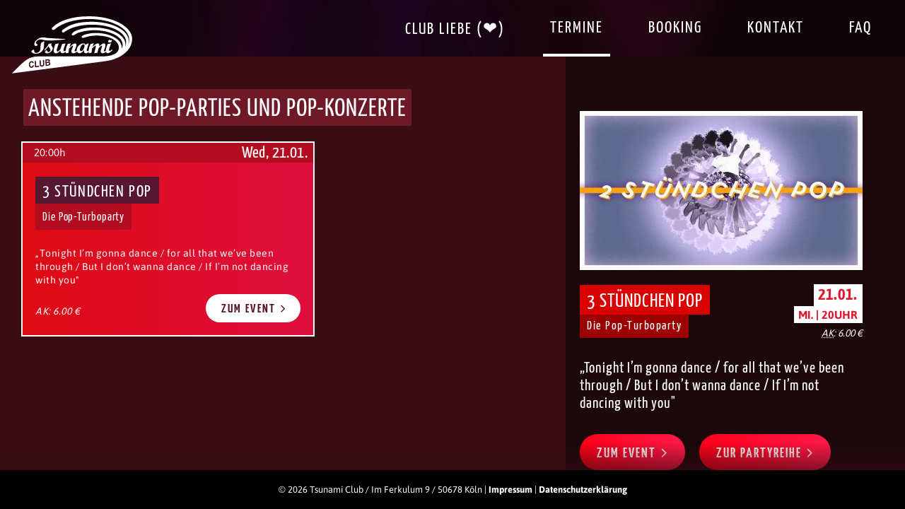

--- FILE ---
content_type: text/html;charset=UTF-8
request_url: https://tsunami-club.de/genre/pop/?show=radio-na-na/240614/
body_size: 4239
content:

<!DOCTYPE html>
<html lang="de">
<head>
    <meta charset="utf-8">
    <meta name="viewport" content="width=device-width, initial-scale=1.0, maximum-scale=5.0">
    <title>Anstehende Pop Parties & Konzerte | Tsunami Club Köln</title>
    <meta name="description" content="Kölner Pop-Fans aufgepasst! Wir bieten Euch zahlreiche Pop-Parties und Pop-Konzerte ➤ Event aussuchen und mit uns die Nacht durchfeiern!">

    <!-- Anti-flicker snippet (recommended)  -->
    <style>.async-hide { opacity: 0 !important} </style>
    <script>(function(a,s,y,n,c,h,i,d,e){s.className+=' '+y;h.start=1*new Date;
      h.end=i=function(){s.className=s.className.replace(RegExp(' ?'+y),'')};
      (a[n]=a[n]||[]).hide=h;setTimeout(function(){i();h.end=null},c);h.timeout=c;
    })(window,document.documentElement,'async-hide','dataLayer',300,
        {'GTM-KF7XMWC':true});</script>

    
    <script>(function(w,d,s,l,i){w[l]=w[l]||[];w[l].push({'gtm.start':
    new Date().getTime(),event:'gtm.js'});var f=d.getElementsByTagName(s)[0],
    j=d.createElement(s),dl=l!='dataLayer'?'&l='+l:'';j.async=true;j.src=
    'https://www.googletagmanager.com/gtm.js?id='+i+dl;f.parentNode.insertBefore(j,f);
    })(window,document,'script','dataLayer','GTM-KF7XMWC');</script>
    

    <meta name="robots" content="index,follow">
    <meta name="theme-color" content="#992335">

    
    <meta property="og:type" content="website">
    <meta property="og:title" content="Anstehende Pop Parties & Konzerte | Tsunami Club Köln">
    <meta property="og:url" content="https://tsunami-club.de/genre/pop/">
    <meta property="og:image" content="https://tsunami-club.de/img/tsunami-logo-img.png">
    <meta property="og:description" content="Kölner Pop-Fans aufgepasst! Wir bieten Euch zahlreiche Pop-Parties und Pop-Konzerte ➤ Event aussuchen und mit uns die Nacht durchfeiern!">
    <meta property="og:site_name" content="Tsunami-Club">
    <meta property="og:latitude" content="50.922657">
    <meta property="og:longitude" content="6.959547">
    <meta property="og:street_address" content="Im Ferkulum 9">
    <meta property="og:locality" content="Köln">
    <meta property="og:region" content="NRW">
    <meta property="og:postal_code" content="50678">
    <meta property="og:phone_number" content="0221/95491499">

    <meta name="twitter:card" content="summary">
    <meta name="twitter:site" content="@tsunami-club">
    <meta name="twitter:title" content="Anstehende Pop Parties & Konzerte | Tsunami Club Köln">
    <meta name="twitter:description" content="Kölner Pop-Fans aufgepasst! Wir bieten Euch zahlreiche Pop-Parties und Pop-Konzerte ➤ Event aussuchen und mit uns die Nacht durchfeiern!">
    
    

    <link rel="canonical" href="https://tsunami-club.de/genre/pop/">

    <link rel="preload" href="/fonts/Asap-Regular.woff2" as="font" type="font/woff2" crossorigin>
    <link rel="preload" href="/fonts/Asap-Bold.woff2" as="font" type="font/woff2" crossorigin>
    <link rel="preload" href="/fonts/Asap-SemiBold.woff2" as="font" type="font/woff2" crossorigin>
    <link rel="preload" href="/fonts/Asap-Medium.woff2" as="font" type="font/woff2" crossorigin>
    <link rel="preload" href="/fonts/YanoneKaffeesatz-Regular.woff2" as="font" type="font/woff2" crossorigin>
    <link rel="preload" href="/fonts/YanoneKaffeesatz-Bold.woff2" as="font" type="font/woff2" crossorigin>

    
    <script>!function(e){"use strict";function s(s){if(s){var t=e.documentElement;t.classList?t.classList.add("webp"):t.className+=" webp",window.sessionStorage.setItem("webpSupport",!0)}}!function(e){if(window.sessionStorage&&window.sessionStorage.getItem("webpSupport"))s(!0);else{var t=new Image;t.onload=t.onerror=function(){e(2===t.height)},t.src="[data-uri]"}}(s)}(document);</script>
    
    <script defer src="/assets/polyfills-577ba6be.js"></script>

    
    <link rel="stylesheet" type="text/css" href="/assets/tsunami-club-6fb62e66.css">

    

    <link rel="apple-touch-icon" sizes="128x128" href="/img/touch-icons/touch-icon-128x128.png">
    <link rel="apple-touch-icon" sizes="152x152" href="/img/touch-icons/touch-icon-152x152.png">
    <link rel="apple-touch-icon" sizes="167x167" href="/img/touch-icons/touch-icon-167x167.png">
    <link rel="apple-touch-icon" sizes="180x180" href="/img/touch-icons/touch-icon-180x180.png">
    <link rel="shortcut icon" sizes="196x196" href="/img/touch-icons/touch-icon-196x196.png">

    
</head>

<body>
    
    <noscript><iframe src="https://www.googletagmanager.com/ns.html?id=GTM-KF7XMWC"
                      height="0" width="0" style="display:none;visibility:hidden"></iframe></noscript>
    

    
<header class="tc-header">
    <div class="tc-header__content">
        <div class="tc-header__logo">
            <a href="/" title="Tsunami Club Startseite">
                <img class="tc-header__logo-img" src="/img/tsunami-logo.svg" alt="Tsunami Club Logo">
            </a>
        </div>
        <div class="tc-header__menu">
            <button type="button" class="btn btn--slim tc-header__menu-button" aria-label="Menü öffnen" data-menu-button>
                Menü
                <svg class="icon tc-header__menu-icon">
                    <use xlink:href="/img/symbol-defs.svg#icon-bars"/>
                </svg>
            </button>
            <div class="tc-header__nav-wrapper" data-menu-nav>
                <nav class="tc-header__nav">

                    <button type="button" class="btn btn--slim tc-header__close-button" aria-label="Menü schließen" data-menu-button>
                        <svg class="icon tc-header__close-icon"><use xlink:href="/img/symbol-defs.svg#icon-close"/></svg>
                    </button>
                    <ul class="tc-header__nav-list">
                        <li class="tc-header__nav-item">
                            <a href="/liebe-deinen-club/"
                               class="tc-header__nav-link">Club Liebe (❤)</a>
                        </li>

                        <li class="tc-header__nav-item">
                            <a href="/"
                               class="tc-header__nav-link tc-header__nav-link--active">Termine</a>
                        </li>

                        <li class="tc-header__nav-item">
                            <a href="/booking/"
                               class="tc-header__nav-link">Booking</a>
                        </li>

                        <li class="tc-header__nav-item">
                            <a 
                                title="Kontakt & Lageplan"
                                href="/kontakt/"
                                class="tc-header__nav-link"
                            >Kontakt</a>
                        </li>

                        <li class="tc-header__nav-item">
                            <a href="/faq/"
                               class="tc-header__nav-link">FAQ</a>
                        </li>
                    </ul>
                    <div class="tc-header__social-media-wrapper">
                        <a href="https://m.facebook.com/tsunamikoeln/" class="tc-header__social-media-link" rel="noopener" target="_blank">Finde uns auf Facebook
                        <svg class="icon tc-header__social-media-icon"><use xlink:href="/img/symbol-defs.svg#icon-facebook"/></svg>
                        </a>
                        <a href="https://www.instagram.com/explore/locations/1489994/tsunami-club/" class="tc-header__social-media-link" rel="noopener" target="_blank">und auf Instagram
                        <svg class="icon tc-header__social-media-icon"><use xlink:href="/img/symbol-defs.svg#icon-instagram"/></svg>
                        </a>
                    </div>
                </nav>
            </div>
        </div>
    </div>
</header>


    
<div class="content-wrapper tc-events-wrapper">

    <div class="tc-event-list">
        <div class="tc-event-list__wrapper">

            
                
                
                
                    <div class="headline__container tc-event-list__headline">
    <h1 class="headline headline--brown headline--big headline--uppercase">Anstehende Pop-Parties und Pop-Konzerte</h1>
</div>

    
        <div class="text tc-event-list__text"></div>
    
    



                
                
                
            

            

            <div class="tc-event-list__container">
                

                    <div id="3-stuendchen-pop/260121/" class="tc-event-tile tc-event-tile--active">

    
        
            <a class="tc-event-tile__detail-link tc-event-tile__detail-link--hidden-desktop" href="/3-stuendchen-pop/260121/" title="3 STÜNDCHEN POP"></a>
            <a class="tc-event-tile__teaser-link tc-event-tile__teaser-link--hidden-desktop" href="?show=3-stuendchen-pop/260121/#3-stuendchen-pop/260121/" title="3 STÜNDCHEN POP"></a>
        
        
    

    <div class="tc-event-tile__content-wrapper">
        
        

        <div class="tc-event-tile__content tc-event-tile__content--grow
            
            "
        >
            
            
            
            
            <picture class="tc-event-tile__img-wrapper">
                <img
                    src="/img/placeholder/placeholder-2x.png"
                    class="lazy tc-event-tile__img
                        
                        "
                    data-srcset="/img/events/2860/3-stuendchen-pop-800x.jpg 2x, /img/events/2860/3-stuendchen-pop-400x.jpg 1x"
                    data-src="/img/events/2860/3-stuendchen-pop-400x.jpg"
                    alt="Bild des 3 STÜNDCHEN POP Events"
                    loading="lazy"
                >
            </picture>

            
            
                <div class="tc-event-tile__date-wrapper
                "
                >
                    
                        
                        
                            <span class="tc-event-tile__time">20:00h</span>
                            
                        
                    
                    <span class="tc-event-tile__date">Wed, 21.01.</span>
                </div>
            

            
            <div class="tc-event-tile__inner-content">

                
                

                
                <div class="tc-event-tile__title-container-outer">
                    <div class="tc-event-tile__title-container-inner">
                        <h3 class="tc-event-tile__title
                            "
                        >
                            3 STÜNDCHEN POP
                        </h3>
                    </div>
                </div>
                
                    <div class="tc-event-tile__subtitle-container-outer">
                        <div class="tc-event-tile__subtitle-container-inner">
                            <p class="tc-event-tile__subtitle
                                "
                            >
                                Die Pop-Turboparty
                            </p>
                        </div>
                    </div>
                

                <p class="tc-event-tile__text">
                    „Tonight I’m gonna dance / for all that we’ve been through / But I don’t wanna dance / If I’m not dancing with you&#034;
                </p>

                <div class="tc-event-tile__bottom">
                    
                    
                    
                        <ul class="tc-event-tile__prices-list">
                            
                            
                                <li class="tc-event-tile__price">AK: 6.00 €</li>
                            
                        </ul>
                    
                    
                        
                            <a href="/3-stuendchen-pop/260121/" title="3 STÜNDCHEN POP"
                               class="btn btn--white tc-event-tile__button tc-event-tile__button--show-detail">
                                Zum Event
                                <svg class="icon icon--angle-right tc-event-tile__icon-angle"><use xlink:href="/img/symbol-defs.svg#icon-angle-right"/></svg>
                            </a>
                        
                        
                    
                </div>
            </div>

        </div>
    </div>
</div>


                
            </div>

            

            
        </div>
    </div>

    
        
        
            

<div class="tc-event-teaser">

    <div class="tc-event-teaser__container">
        

        
            <a href="/3-stuendchen-pop/260121/" title="Zur 3 STÜNDCHEN POP Detailseite">
                <picture class="tc-event-teaser__img-wrapper">
                    <img class="lazy tc-event-teaser__img
                        "
                         alt="Bild des 3 STÜNDCHEN POP Events"
                         src="/img/blank.gif"
                         data-srcset="/img/events/2860/3-stuendchen-pop-800x.jpg 2x, /img/events/2860/3-stuendchen-pop-400x.jpg 1x"
                         data-src="/img/events/2860/3-stuendchen-pop-400x.jpg"
                         loading="lazy">
                    
                </picture>
            </a>
        

        <div class="tc-event-teaser__content">

            <div class="tc-event-teaser__info-section">

                <div class="tc-event-teaser__info-section-item tc-event-teaser__info-section-item--headlines">
                    

                    <div class="headline__outer-container">
                        <div class="headline__container tc-event-teaser__title-container">
                            <h2 class="headline headline--red tc-event-teaser__title">3 STÜNDCHEN POP</h2>
                        </div>
                    </div>

                    
                        <div class="tc-event-teaser__subtitle-outer-container">
                            <div class="tc-event-teaser__subtitle-container">
                                <p class="tc-event-teaser__subtitle">Die Pop-Turboparty</p>
                            </div>
                        </div>
                    
                </div>

                
                    <div class="tc-event-teaser__info-section-item tc-event-teaser__info-section-item--infos">
                        <span class="tc-event-teaser__date">21.01.</span>
                        <span class="tc-event-teaser__time">Mi. | 20Uhr</span>
                        
                        
                        
                        <span class="tc-event-teaser__price"><abbr title="Abendkasse">AK</abbr>: 6.00 €</span>
                        
                    </div>
                
            </div>

            <p class="tc-event-teaser__teaser-text">„Tonight I’m gonna dance / for all that we’ve been through / But I don’t wanna dance / If I’m not dancing with you&#034;</p>

            
            <div class="tc-event-teaser__link-button-container">
                <a class="btn tc-event-teaser__link-button" href="/3-stuendchen-pop/260121/">
                    Zum Event
                    <svg class="icon icon--angle-right tc-event-teaser__icon-angle"><use xlink:href="/img/symbol-defs.svg#icon-angle-right"/></svg>
                </a>
                
                
                    <a class="btn tc-event-teaser__link-button" href="/2-stuendchen-indie/">Zur Partyreihe
                        <svg class="icon icon--angle-right tc-event-teaser__icon-angle"><use xlink:href="/img/symbol-defs.svg#icon-angle-right"/></svg>
                    </a>
                
            </div>
            

            <div class="tc-event-teaser__text"><p>Die Turbo-Party am zweiten Mittwoch im Monat! Die geballte Ladung Pop-Hits für drei durchtanzbare Stunden zum Abschalten unter der Woche.<br><br>Einlass ab 20 Uhr mit einem Vollgas-DJ-Set von Gavin Karlmeier bis 23 Uhr<br><br>Und so könnte das klingen: <a href="https://open.spotify.com/playlist/19jK8G3JIODVvIMEYjOPry?si=94f384e07f544079" target="_blank" rel="noopener">https://open.spotify.com/playlist/19jK8G3JIODVvIMEYjOPry?si=94f384e07f544079</a></p></div>

            
                
<div class="tc-link-badges tc-event-teaser__link-badges">
    
        <a
        href="/genre/pop/"
        class="tc-link-badges__badge "
        data-genre-link="/genre/pop/">
            Pop
        </a>
    
        <a
        href="/performer/gavin-karlmeier/"
        class="tc-link-badges__badge "
        data-performer-link="/performer/gavin-karlmeier/">
            Gavin Karlmeier
        </a>
    
</div>

            

        </div>
    </div>
</div>

        
    
</div>


    
<footer class="tc-footer tc-footer__fadeout--dark">
    <div class="tc-footer__content">
        <p class="tc-footer__text">
        
        
        &#169; 2026 Tsunami Club / Im Ferkulum 9 / 50678 Köln |
        <a href="/impressum/" class="tc-footer__text--link">Impressum</a> |
        <a href="/datenschutzerklaerung/" class="tc-footer__text--link">Datenschutzerklärung</a>
        </p>
    </div>
</footer>





<script src="/assets/tsunami-club-c0ef22d0.js" defer></script>


    
    
        
            <script type="application/ld+json">
[
    {
        "@context": "http://schema.org",
        "@type": "MusicEvent",
        
        "startDate": "2026-01-21 20:00:00.0",
        "endDate": "2026-01-21 23:00:00.0",
        "location": {
            "@type": "Place",
            "name": "Tsunami Club",
            "address": {
                "@type": "PostalAddress",
                "addressLocality": "Köln",
                "postalCode": "50678",
                "streetAddress": "Im Ferkulum 9"
            },
            "geo": {
                "@type": "GeoCoordinates",
                "latitude": "50.922657",
                "longitude": "6.959547"
            }
        },
        "performer" : [
            {
                "@type": "Person",
                "name": "Gavin Karlmeier",
                "image": "https://tsunami-club.de/img/performer/22/gavin-karlmeier-800x300.jpg",
                "url": "https://tsunami-club.de/performer/gavin-karlmeier/"
            }
        ],
        "offers": [
            {
                "@type": "Offer",
                "price": "6.00",
                "priceCurrency": "EUR",
                "availability": "http://schema.org/InStock"
            }
        ],
        "name": "3 STÜNDCHEN POP",
        "url": "https://tsunami-club.de/3-stuendchen-pop/260121/"
    }
]
</script>

            


        
    
    
    
    
    

<script src="/assets/yt-loader-2068045c.js" defer></script>
</body>
</html>



--- FILE ---
content_type: text/css
request_url: https://tsunami-club.de/assets/tsunami-club-6fb62e66.css
body_size: 11684
content:
@font-face{font-family:Yanone Kaffeesatz;src:local("YanoneKaffeesatz ExtraLight"),local("YanoneKaffeesatz-ExtraLight.woff"),url(/fonts/YanoneKaffeesatz-ExtraLight.woff2) format("woff2"),url(/fonts/YanoneKaffeesatz-ExtraLight.woff) format("woff");font-weight:200;font-style:"normal";font-display:fallback;unicode-range:"U+0100-024F, U+0259, U+1E00-1EFF, U+2020, U+20A0-20AB, U+20AD-20CF, U+2113, U+2C60-2C7F, U+A720-A7FF"}@font-face{font-family:Yanone Kaffeesatz;src:local("YanoneKaffeesatz Light"),local("YanoneKaffeesatz-Light.woff"),url(/fonts/YanoneKaffeesatz-Light.woff2) format("woff2"),url(/fonts/YanoneKaffeesatz-Light.woff) format("woff");font-weight:300;font-style:"normal";font-display:fallback;unicode-range:"U+0100-024F, U+0259, U+1E00-1EFF, U+2020, U+20A0-20AB, U+20AD-20CF, U+2113, U+2C60-2C7F, U+A720-A7FF"}@font-face{font-family:Yanone Kaffeesatz;src:local("YanoneKaffeesatz Regular"),local("YanoneKaffeesatz-Regular.woff"),url(/fonts/YanoneKaffeesatz-Regular.woff2) format("woff2"),url(/fonts/YanoneKaffeesatz-Regular.woff) format("woff");font-weight:400;font-style:"normal";font-display:fallback;unicode-range:"U+0100-024F, U+0259, U+1E00-1EFF, U+2020, U+20A0-20AB, U+20AD-20CF, U+2113, U+2C60-2C7F, U+A720-A7FF"}@font-face{font-family:Yanone Kaffeesatz;src:local("YanoneKaffeesatz Bold"),local("YanoneKaffeesatz-Bold.woff"),url(/fonts/YanoneKaffeesatz-Bold.woff2) format("woff2"),url(/fonts/YanoneKaffeesatz-Bold.woff) format("woff");font-weight:700;font-style:"normal";font-display:fallback;unicode-range:"U+0100-024F, U+0259, U+1E00-1EFF, U+2020, U+20A0-20AB, U+20AD-20CF, U+2113, U+2C60-2C7F, U+A720-A7FF"}@font-face{font-family:Asap;src:local("Asap Italic"),local("Asap-Italic.woff"),url(/fonts/Asap-Italic.woff2) format("woff2"),url(/fonts/Asap-Italic.woff) format("woff");font-weight:400;font-style:"italic";font-display:fallback;unicode-range:"U+0100-024F, U+0259, U+1E00-1EFF, U+2020, U+20A0-20AB, U+20AD-20CF, U+2113, U+2C60-2C7F, U+A720-A7FF"}@font-face{font-family:Asap;src:local("Asap Medium Italic"),local("Asap-MediumItalic.woff"),url(/fonts/Asap-MediumItalic.woff2) format("woff2"),url(/fonts/Asap-MediumItalic.woff) format("woff");font-weight:500;font-style:"italic";font-display:fallback;unicode-range:"U+0100-024F, U+0259, U+1E00-1EFF, U+2020, U+20A0-20AB, U+20AD-20CF, U+2113, U+2C60-2C7F, U+A720-A7FF"}@font-face{font-family:Asap;src:local("Asap SemiBold Italic"),local("Asap-SemiBoldItalic.woff"),url(/fonts/Asap-SemiBoldItalic.woff2) format("woff2"),url(/fonts/Asap-SemiBoldItalic.woff) format("woff");font-weight:600;font-style:"italic";font-display:fallback;unicode-range:"U+0100-024F, U+0259, U+1E00-1EFF, U+2020, U+20A0-20AB, U+20AD-20CF, U+2113, U+2C60-2C7F, U+A720-A7FF"}@font-face{font-family:Asap;src:local("Asap Bold Italic"),local("Asap-BoldItalic.woff"),url(/fonts/Asap-BoldItalic.woff2) format("woff2"),url(/fonts/Asap-BoldItalic.woff) format("woff");font-weight:700;font-style:"italic";font-display:fallback;unicode-range:"U+0100-024F, U+0259, U+1E00-1EFF, U+2020, U+20A0-20AB, U+20AD-20CF, U+2113, U+2C60-2C7F, U+A720-A7FF"}@font-face{font-family:Asap;src:local("Asap Regular"),local("Asap-Regular.woff"),url(/fonts/Asap-Regular.woff2) format("woff2"),url(/fonts/Asap-Regular.woff) format("woff");font-weight:400;font-style:"normal";font-display:fallback;unicode-range:"U+0100-024F, U+0259, U+1E00-1EFF, U+2020, U+20A0-20AB, U+20AD-20CF, U+2113, U+2C60-2C7F, U+A720-A7FF"}@font-face{font-family:Asap;src:local("Asap Medium"),local("Asap-Medium.woff"),url(/fonts/Asap-Medium.woff2) format("woff2"),url(/fonts/Asap-Medium.woff) format("woff");font-weight:500;font-style:"normal";font-display:fallback;unicode-range:"U+0100-024F, U+0259, U+1E00-1EFF, U+2020, U+20A0-20AB, U+20AD-20CF, U+2113, U+2C60-2C7F, U+A720-A7FF"}@font-face{font-family:Asap;src:local("Asap SemiBold"),local("Asap-SemiBold.woff"),url(/fonts/Asap-SemiBold.woff2) format("woff2"),url(/fonts/Asap-SemiBold.woff) format("woff");font-weight:600;font-style:"normal";font-display:fallback;unicode-range:"U+0100-024F, U+0259, U+1E00-1EFF, U+2020, U+20A0-20AB, U+20AD-20CF, U+2113, U+2C60-2C7F, U+A720-A7FF"}@font-face{font-family:Asap;src:local("Asap Bold"),local("Asap-Bold.woff"),url(/fonts/Asap-Bold.woff2) format("woff2"),url(/fonts/Asap-Bold.woff) format("woff");font-weight:700;font-style:"normal";font-display:fallback;unicode-range:"U+0100-024F, U+0259, U+1E00-1EFF, U+2020, U+20A0-20AB, U+20AD-20CF, U+2113, U+2C60-2C7F, U+A720-A7FF"}html{box-sizing:border-box;font-size:100%}*,:after,:before{box-sizing:inherit}body,h1,h2,h3,h4,h5,h6,ol,p,ul{margin:0;padding:0;font-weight:400}a{color:#fff;text-decoration:underline}ol,ul{list-style:none}img{max-width:100%;height:auto}html{width:100%;overflow-x:hidden;overflow-y:visible;padding:0}body,html{height:100%;margin:0}body{min-width:20rem;background:#380d13;font-family:Asap,Arial,sans-serif;color:#fff;position:relative}.youtube-wrapper{position:relative;width:100%}.youtube-wrapper--active{margin:.9375rem 0}.youtube-wrapper--active:before{content:"";display:block;padding-top:56.25%}.youtube-wrapper iframe{position:absolute;top:0;bottom:0;left:0;right:0;height:100%;width:100%;visibility:visible}.youtube-wrapper__loader{width:1px;height:1px;visibility:hidden}.text{font-family:Asap,Arial,sans-serif;font-size:.875rem;letter-spacing:.03125rem;line-height:1.4}.text--big{font-family:Yanone Kaffeesatz,Arial,sans-serif;font-size:1.375rem;letter-spacing:.0625rem;line-height:1.1}.text--underline{text-decoration:underline}.text--desktop{display:none}.text--margin-bottom{margin-bottom:.3125rem}.link--slim{color:inherit;background-color:inherit;text-decoration:none}.mt-2{margin-top:1.25rem}.mt-4{margin-top:2.5rem}.mb-2{margin-bottom:1.25rem}.mb-4{margin-bottom:2.5rem}.icon{display:inline-block;width:1rem;height:1rem;stroke-width:0;stroke:currentColor;fill:currentColor;pointer-events:none}.icon--close{width:.7857em}.icon--bars{width:.8571em}.icon--angle-left{width:.375em}.icon--angle-right{width:.3393em}.icon--facebook-official{width:.8571em}.icon--cancelled-badge{height:3.3125rem;width:4.375rem}.icon--arrow-left{width:1.125rem;height:1rem}.icon--strong{stroke-width:.125rem}.btn{cursor:pointer;font-family:Yanone Kaffeesatz,Arial,sans-serif;border:none;border-radius:25rem;background:linear-gradient(90deg,rgba(24,22,26,.45),rgba(64,45,55,.45));color:#fff;text-transform:uppercase;letter-spacing:.125rem;text-align:center;font-weight:700;text-decoration:none;padding:.5rem .625rem .5rem .75rem;font-size:1rem;line-height:1}.btn:hover{background:linear-gradient(90deg,rgba(20,18,22,.55),rgba(60,41,51,.55))}.btn:active,.btn:focus{background:linear-gradient(90deg,rgba(14,12,16,.65),rgba(54,35,45,.65))}.btn--slim{border:none;border-radius:0;font-size:1.25rem;line-height:2;padding:0}.btn--slim,.btn--slim:active,.btn--slim:focus,.btn--slim:hover{background:transparent}.btn--facebook{color:#4267b2;background:#fff}.btn--facebook:hover{background:#e7e6e6}.btn--facebook:active,.btn--facebook:focus{background:#d6d1d1}.btn--white{color:#571420;background:#fff}.btn--white:hover{background:#e7e6e6}.btn--white:active,.btn--white:focus{background:#d6d1d1}.btn--mobile-wide{width:100%;padding:1.1875rem 1.25rem 1.0625rem 1.375rem;font-size:1.25rem}.btn--big{font-size:1.3125rem;text-transform:uppercase;letter-spacing:.1em;padding:.875rem 1.3125rem .6875rem;font-weight:400}.headline{font-size:1.375rem;font-family:Yanone Kaffeesatz,Arial,sans-serif;letter-spacing:.0625rem;padding:.4375rem 0 .25rem;background:#d90202;box-shadow:-.625rem 0 0 #d90202,.625rem 0 0 #d90202;display:inline;line-height:1.4;-webkit-box-decoration-break:clone;box-decoration-break:clone}.headline__outer-container{overflow:hidden}.headline__container{margin:0 .4375rem}.headline--red{box-shadow:-.625rem 0 0 #d90202,.625rem 0 0 #d90202;background-color:#d90202}.headline--dark-red{box-shadow:-.4375rem 0 0 #571730,.4375rem 0 0 #571730;background-color:#571730}.headline--brown{box-shadow:-.4375rem 0 0 #6d1927,.4375rem 0 0 #6d1927;background-color:#6d1927}.headline--uppercase{text-transform:uppercase}.tc-slider{display:block;max-width:100%}.tc-slider__preview-img-wrapper{display:none}.tc-slider__preview-img{width:100%;height:100%}.tc-slider__preview-img--cancelled-style{opacity:.2}.tc-slider__cancelled-strip{position:absolute;bottom:0;left:0;right:0;height:2.5rem;background-color:#814249}.tc-slider__cancelled-text{display:block;font-family:Asap,Arial,sans-serif;font-weight:600;font-size:.875rem;text-transform:uppercase;padding:.75rem 1rem;letter-spacing:.025rem;line-height:normal}.tc-slider__cancelled-badge{position:absolute;right:.875rem;bottom:.875rem}.tc-slider__slider-wrapper{margin-top:1.25rem;position:relative}.tc-slider__controls{position:absolute;top:0;bottom:0;left:0;right:0;pointer-events:none}.tc-slider__controls-next,.tc-slider__controls-prev{cursor:pointer;position:absolute;top:0;bottom:0;margin:auto;pointer-events:all;color:#fff;background:none;border:none;outline:none;font-size:1.875rem;width:1em;height:1em;transition:opacity .3s}.tc-slider__controls-next[disabled],.tc-slider__controls-prev[disabled]{opacity:.4;cursor:auto}.tc-slider__controls-prev{left:-2rem}.tc-slider__controls-next{right:-2rem}.tc-slider__slide{width:8.4375rem;padding-right:.625rem;outline:none}.tc-slider__slide:last-child{width:9.0625rem;padding-right:1.25rem}.tc-slider__slide:first-child{width:9.6875rem;padding-left:1.25rem}.tc-slider__img-wrapper{height:7.8125rem;width:7.8125rem;background-color:#242122;line-height:0}.tc-slider__img{width:100%;height:100%;border:none;outline:none;padding:0;cursor:pointer}.tc-slider__img[data-loaded=true]{background-position:50%;background-size:cover}.tc-slider__img--cancelled-style{opacity:.2}.tc-lightbox{position:fixed;top:0;bottom:0;left:0;right:0;width:100%;height:100%;display:flex;align-items:center;z-index:50;background-color:rgba(0,0,0,.7);opacity:0;pointer-events:none;transition:opacity .3s}.tc-lightbox--active{pointer-events:all;opacity:1}.tc-lightbox__slider-wrapper{position:relative;margin:auto;max-width:1024px}.tc-lightbox__img-wrapper{width:100%;height:auto}.tc-lightbox__img{width:100%;height:100%}.tc-lightbox__close-button{position:absolute;top:.9375rem;right:.9375rem;z-index:52;line-height:1;padding:.625rem;height:1.875rem;width:1.875rem;outline:none}.tc-lightbox__slider-controls{position:absolute;top:0;bottom:0;left:0;right:0;width:100%;margin:auto;pointer-events:none;max-width:74rem}.tc-lightbox__slider-controls:focus{outline:none}.tc-lightbox__slider-controls-next,.tc-lightbox__slider-controls-prev{cursor:pointer;position:absolute;top:0;bottom:0;margin:auto;z-index:51;height:25px;width:25px;padding:.125rem 0 0;font-size:.9375rem;border-radius:31.25rem;border:2px solid #fff;color:#fff;background:rgba(0,0,0,.3);outline:none;pointer-events:all;transition:opacity .3s}.tc-lightbox__slider-controls-next[disabled],.tc-lightbox__slider-controls-prev[disabled]{opacity:.4;cursor:auto}.tc-lightbox__slider-controls-prev{left:15px}.tc-lightbox__slider-controls-next{right:15px}.action-buttons{position:relative;display:flex;flex-flow:row nowrap;margin:0 .9375rem .9375rem 0}.action-buttons__wrapper{position:absolute;bottom:0;right:0;z-index:10}.action-buttons__button{cursor:pointer;background-color:#1bb4dc;display:flex;justify-content:center;align-items:center;outline:none;color:#fff;height:2.5rem;width:2.5rem;border:none;border-radius:31.25rem;margin-left:.625rem}.action-buttons__button[hidden]{display:none}.action-buttons__button:hover{background:#1b8ead}.action-buttons__button:active,.action-buttons__button:focus{background:#146d86}.action-buttons__icon-share{width:1rem;height:1rem;margin:.125rem .125rem 0 0}.action-buttons__icon-calendar,.action-buttons__icon-fb{width:1.25rem;height:1.25rem}.content{position:relative;display:block}.content--main{flex-grow:1}.content--desktop{display:none}.content--mobile{display:block}.content--padding-left-right{padding-left:1.25rem;padding-right:1.25rem}.content--mobile-padding-top-bottom{padding-top:1.25rem;padding-bottom:1.25rem}.content-wrapper{padding-bottom:3.4375rem;padding-top:3.75rem;flex:1 0 auto;overflow-x:hidden}.content-wrapper,.content-wrapper__inner{display:block;width:100%;max-width:100%;min-height:100%}.content-wrapper__inner{padding-bottom:1.25rem}.content-wrapper__center{max-width:100%}.content-wrapper__center--padding{padding:1.25rem}.content-wrapper--red{background:linear-gradient(90deg,#de0b13,#de0f3f)}.content-wrapper--cancelled-style{background:linear-gradient(90deg,#ad4246,#ac4059)}.tc-events-wrapper{display:flex;flex-flow:row nowrap}.tc-header{width:100%;height:3.75rem;background-color:#000;background-image:url(/img/header-background.jpg);background-size:cover;padding:0 .9375rem;display:flex;justify-content:space-between;align-items:center;z-index:20;position:fixed;top:0;left:0;right:0}.webp .tc-header{background-image:url(/img/header-background.webp)}.tc-header__content{width:100%;max-width:1280px;height:100%;display:flex;justify-content:space-between;align-items:center}.tc-header__logo{z-index:1;width:5.25rem;height:2.5625rem}.tc-header__logo-img{width:100%;height:100%}.tc-header__menu{display:flex;align-items:center;justify-content:space-between;height:100%}.tc-header__menu-button{font-size:1.75rem;line-height:1.42857;text-transform:uppercase;display:flex;align-items:center}.tc-header__menu-icon{width:2.25rem;height:1.625rem;margin-top:-.25rem;margin-left:.375rem}.tc-header__close-button{float:right;margin-top:1.1875rem;margin-right:1.3125rem;height:2.1875rem;width:2.1875rem}.tc-header__close-icon{height:100%;width:100%}.tc-header__nav-wrapper{display:block;position:fixed;overflow:hidden;left:0;right:0;top:0;bottom:0;z-index:1;background-color:rgba(0,0,0,.75);transform:translateX(100%);will-change:transform;transition:transform .2s ease-in-out;min-height:31.25rem}.tc-header__nav-wrapper--active{transform:translateX(0)}.tc-header__nav{display:block;position:absolute;z-index:2;left:10%;right:0;top:0;bottom:0;background-image:url(/img/menue-background.jpg);background-size:cover;background-color:#000}.webp .tc-header__nav{background-image:url(/img/menue-background.webp)}.tc-header__nav-list{margin-top:5.9375rem;display:flex;justify-content:center;flex-direction:column;align-items:center}.tc-header__nav-item{margin:0 1.375rem;height:100%;display:flex}.tc-header__nav-link{color:#fff;font-size:1.625rem;text-decoration:none;font-family:Yanone Kaffeesatz,Arial,sans-serif;font-weight:400;text-transform:uppercase;letter-spacing:.125rem;padding:1.125rem .625rem}.tc-header__social-media-wrapper{position:absolute;width:100%;bottom:2.1875rem;display:flex;flex-flow:column nowrap;justify-content:center}.tc-header__social-media-link{color:#fff;font-size:1.3125rem;text-decoration:none;font-family:Yanone Kaffeesatz,Arial,sans-serif;font-weight:400;letter-spacing:.0625rem;text-align:center;padding:.3125rem 0}.tc-header__social-media-icon{height:1.5625rem;width:1.5625rem;margin-left:.125rem;margin-bottom:-.3125rem}.tc-overview-filter{order:0;height:3.4375rem;background-color:#380d13;background-image:url(/img/header-background.jpg);background-size:cover;background-position-y:-3.75rem;padding:0 0 1rem;display:block}.webp .tc-overview-filter{background-image:url(/img/header-background.webp)}.tc-overview-filter__nav{display:flex;justify-content:center;align-items:center}.tc-overview-filter__item{font-family:Asap,Arial,sans-serif;font-size:1rem;font-weight:500;text-transform:uppercase;text-decoration:none;padding:.5625rem .625rem;margin:0 .4375rem;position:relative}.tc-overview-filter__item:active:before,.tc-overview-filter__item:focus:before,.tc-overview-filter__item:hover:before{border-color:#fff;opacity:1}.tc-overview-filter__item:before{content:"";width:100%;border:1.5px solid #992335;border-radius:3px;opacity:.6;position:absolute;bottom:0;left:0;right:0;pointer-events:none}.tc-overview-filter__item--active{font-weight:600}.tc-overview-filter__item--active:before{border-color:#fff;opacity:1}.tc-overview-filter__item--active:after{content:"";width:0;height:0;border-top:7px solid #fff;border-left:7px solid transparent;border-right:7px solid transparent;position:absolute;margin-left:auto;margin-right:auto;left:0;right:0;bottom:-7px}.tc-footer{height:3.4375rem;z-index:2;bottom:0}.tc-footer,.tc-footer:after{width:100%;position:fixed;left:0;right:0}.tc-footer:after{content:"";z-index:-1;bottom:3.4375rem;height:3.75rem;opacity:.8;pointer-events:none}.tc-footer__content{justify-content:center;align-items:center;display:flex;background-color:#000;height:100%;width:100%}.tc-footer__fadeout--dark:after{background:linear-gradient(transparent,#330c12)}.tc-footer__fadeout--red:after{background:linear-gradient(transparent,#eb0202)}.tc-footer__text{font-family:Asap,Arial,sans-serif;font-size:.75rem;color:#fff;text-align:center}.tc-footer__text--link{text-decoration:none;color:#fff;font-weight:700}.tc-form{width:100%}.tc-form__response{display:none;padding:.375rem .625rem .25rem;color:#700;background:#fff39c;border-radius:8px;text-align:left;font-size:1.125rem;margin-bottom:1.875rem}.tc-form__response--visible{display:block}.tc-form__inline-input{display:inline-block;padding:.4em;border:1px solid #ddd;border-radius:4px;vertical-align:bottom}.tc-form__inline-input--currency{-moz-appearance:textfield;width:7em}.tc-form__inline-input--currency::-webkit-inner-spin-button,.tc-form__inline-input--currency::-webkit-outer-spin-button{-webkit-appearance:none;margin:0}.tc-form__success{display:none}.tc-form__success--visible{display:block}.tc-form__content--hidden{display:none}.tc-form__category{margin-bottom:1.875rem;text-align:center;text-transform:uppercase;font-size:1.25rem;letter-spacing:.1em}.tc-form__element--honey{opacity:0;position:absolute;top:0;left:0;height:0;width:0;z-index:-1}.tc-form__fieldset{color:#4d1620;background-color:#fff;border-radius:8px;border:none;padding:4em 1.6em 2em;line-height:1.6}.tc-form__legend{font-size:1.5rem;margin-bottom:-3.4em;padding:.7em 0;position:absolute;transform:translateY(-90%)}.tc-form__fieldset-body{transition:opacity .16s ease-in-out}.tc-form__fieldset-body--disabled{opacity:.4;pointer-events:none}.tc-form__element-image{display:block;margin:.625rem auto 1.5625rem;max-height:6.25rem}.tc-form__element-container,.tc-form__element-group{display:block;margin-bottom:1.25rem}.tc-form__element-container--side-by-side>*{margin-bottom:1em}.tc-form__element-container--image{display:flex;flex-flow:column wrap;align-items:center}.tc-form__element-container:last-of-type{margin-bottom:0}.tc-form__image-label{display:block;text-align:center}.tc-form__element-label{display:block}.tc-form__element-label--file-input{display:inline-block;cursor:pointer;font-size:1.125rem;padding:.875rem 1.375rem .6875rem}.tc-form__radio-input{position:absolute;opacity:0;width:0;height:0}.tc-form__radio-label{padding-left:2.5rem;display:inline-block;cursor:pointer;position:relative}.tc-form__radio-label:after,.tc-form__radio-label:before{content:"";position:absolute;top:50%;transform:translateY(-50%);border-radius:50px}.tc-form__radio-label:before{left:0;background:#fff;border:2px solid #ddd;width:1.5625rem;height:1.5625rem}.tc-form__radio-label:after{left:.40625rem;background:red;width:.75rem;height:.75rem;visibility:hidden}.tc-form__radio-input:checked~.tc-form__radio-label:after{visibility:visible}.tc-form__element-input{width:100%;outline:none;border:2px solid #fff;border-radius:25px;padding:.625rem;margin:.625rem 0;font-size:1rem;-webkit-appearance:none}.tc-form__element-input--textarea{overflow:auto}.tc-form__element-input--invalid{background:#ff8391;border:2px solid #670013}.tc-form__element-input--invalid:-webkit-autofill{-webkit-box-shadow:0 0 0 3.125rem #ff8391 inset!important}.tc-form__element-input--file-input{opacity:0;position:absolute;width:0;height:0}.tc-form__element-description{display:block;margin-top:.9375rem}.tc-form__mandatory-star{font-size:2.5rem;line-height:0;position:relative;top:.625rem;font-weight:800;display:inline-block;width:1.125rem;text-align:center}.tc-event-list{flex:1 0 100%;display:flex;width:100%}.tc-event-list__container{order:2;display:flex;flex-flow:column nowrap}.tc-event-list__wrapper{display:flex;flex-flow:column nowrap;width:100%}.tc-event-list__headline{order:1;margin:.9375rem 1.0625rem}.tc-event-list__text{order:3;margin:1.25rem .625rem 2.5rem}.tc-event-list__faq-container{order:4;margin-bottom:1.875rem}.tc-event-group{width:100%}.tc-event-group__list{display:flex;flex-flow:column nowrap;width:100%}.tc-event-group__content-wrapper{padding:1.5625rem 0 3.125rem}.tc-event-group__content{padding:0 1.25rem 1.5625rem}.tc-event-group__header-img-wrapper{width:100%;height:9.5rem;display:block;position:relative}.tc-event-group__header-img{width:100%;height:100%;background-image:url(/img/placeholder/placeholder-black-2x.png);background-repeat:no-repeat;background-position:50%;background-size:15.625rem auto}.tc-event-group__header-img--desktop{display:none}.tc-event-tile{flex-grow:1;position:relative;margin-bottom:1rem;overflow:hidden}.tc-event-tile:hover .tc-event-tile__content{background:linear-gradient(90deg,#a20b10,#a00b2e)}.tc-event-tile:hover .tc-event-tile__title{background:#40171e;box-shadow:-.625rem 0 0 #40171e,.625rem 0 0 #40171e}.tc-event-tile:hover .tc-event-tile__subtitle{background:#86121f;box-shadow:-.625rem 0 0 #86121f,.625rem 0 0 #86121f}.tc-event-tile:hover .tc-event-tile__date-wrapper{background:linear-gradient(0deg,#a20b10 0,rgba(150,10,14,.85) 22%,rgba(136,9,12,.27) 63%,rgba(125,9,10,0))}.tc-event-tile:active .tc-event-tile__content,.tc-event-tile:focus .tc-event-tile__content,.tc-event-tile__detail-link:active~* .tc-event-tile__content,.tc-event-tile__detail-link:focus~* .tc-event-tile__content,.tc-event-tile__teaser-link:active~* .tc-event-tile__content,.tc-event-tile__teaser-link:focus~* .tc-event-tile__content{background:linear-gradient(90deg,#75080c,#760822)}.tc-event-tile:active .tc-event-tile__title,.tc-event-tile:focus .tc-event-tile__title,.tc-event-tile__detail-link:active~* .tc-event-tile__title,.tc-event-tile__detail-link:focus~* .tc-event-tile__title,.tc-event-tile__teaser-link:active~* .tc-event-tile__title,.tc-event-tile__teaser-link:focus~* .tc-event-tile__title{background:#571730;box-shadow:-.625rem 0 0 #571730,.625rem 0 0 #571730}.tc-event-tile:active .tc-event-tile__subtitle,.tc-event-tile:focus .tc-event-tile__subtitle,.tc-event-tile__detail-link:active~* .tc-event-tile__subtitle,.tc-event-tile__detail-link:focus~* .tc-event-tile__subtitle,.tc-event-tile__teaser-link:active~* .tc-event-tile__subtitle,.tc-event-tile__teaser-link:focus~* .tc-event-tile__subtitle{background:#b20c20;box-shadow:-.625rem 0 0 #b20c20,.625rem 0 0 #b20c20}.tc-event-tile:active .tc-event-tile__date-wrapper,.tc-event-tile:focus .tc-event-tile__date-wrapper,.tc-event-tile__detail-link:active~* .tc-event-tile__date-wrapper,.tc-event-tile__detail-link:focus~* .tc-event-tile__date-wrapper,.tc-event-tile__teaser-link:active~* .tc-event-tile__date-wrapper,.tc-event-tile__teaser-link:focus~* .tc-event-tile__date-wrapper{background:linear-gradient(0deg,#75080c 0,rgba(114,8,12,.85) 22%,rgba(102,7,10,.27) 63%,rgba(90,7,9,0))}.tc-event-tile--active:before{content:"";position:absolute;top:0;right:0;bottom:0;left:0;z-index:1;border:2px solid #fff;display:none;pointer-events:none}.tc-event-tile__teaser-link{display:none}.tc-event-tile__detail-link{display:block}.tc-event-tile__detail-link,.tc-event-tile__teaser-link{position:absolute;top:0;bottom:0;left:0;right:0;width:100%;height:100%;z-index:10}.tc-event-tile__img{position:relative;background-color:#1c070a;width:100%;height:13.125rem;overflow:hidden;-o-object-fit:cover;object-fit:cover;-o-object-position:8.125rem 50%;object-position:8.125rem 50%;font-family:"object-fit: cover; object-position: calc(130 / 16 * 1rem) 50%;"}.tc-event-tile__img--cancelled{background-color:#242122;opacity:.2}.tc-event-tile__img[data-loaded=true]{-o-object-position:center 30%;object-position:center 30%;-o-object-fit:cover;object-fit:cover;font-family:"object-fit: cover; object-position: center 30%;"}.tc-event-tile__tonight-badge{background:#fff;color:#5f1b2f;width:1.5625rem;height:100%;overflow:hidden;position:relative}.tc-event-tile__tonight-badge-text{position:absolute;top:50%;left:50%;font-family:Yanone Kaffeesatz,Arial,sans-serif;font-size:1.125rem;text-transform:uppercase;letter-spacing:.0625rem;font-weight:700;transform:translateX(-50%) translateY(-50%) rotate(-90deg);white-space:nowrap;padding-top:.1875rem}.tc-event-tile__content-wrapper{display:flex;flex-flow:row nowrap;height:100%;flex-grow:1}.tc-event-tile__content{position:relative;display:flex;flex-flow:column nowrap;background:linear-gradient(90deg,#de0b13,#de0f3f)}.tc-event-tile__content--cancelled{background:linear-gradient(90deg,#ad4246,#ac4059)}.tc-event-tile__content--grow{flex-basis:0;flex-grow:1}.tc-event-tile__content--white{background:#fff}.tc-event-tile__date-wrapper{position:absolute;left:0;right:0;top:6.875rem;height:6.25rem;display:flex;flex-flow:row nowrap;justify-content:space-between;align-items:flex-end;background:linear-gradient(0deg,#de0d2a 0,rgba(215,13,40,.85) 22%,rgba(190,12,35,.27) 63%,rgba(179,12,32,0))}.tc-event-tile__date-wrapper--cancelled{background:linear-gradient(0deg,#ac414f 0,rgba(172,64,86,.9) 22%,rgba(172,64,85,.27) 63%,rgba(179,12,32,0))}.tc-event-tile__cancelled-text,.tc-event-tile__date,.tc-event-tile__entry,.tc-event-tile__time{font-size:.875rem;padding:.125rem 0 .125rem .625rem;letter-spacing:.0125rem;white-space:nowrap}.tc-event-tile__cancelled-text{text-transform:uppercase}.tc-event-tile__entry{flex-grow:1}.tc-event-tile__date{padding-right:.625rem;padding-top:.25rem;font-size:1.4375rem;font-family:Yanone Kaffeesatz,Arial,sans-serif;font-weight:400}.tc-event-tile__cancelled-badge{position:absolute;right:.75rem;top:6.5625rem}.tc-event-tile__inner-content{padding:.9375rem;position:relative;display:flex;flex-flow:column nowrap;height:100%}.tc-event-tile__live{position:absolute;right:0;top:0;display:block;font-size:.6875rem;background-color:#fff;color:red;padding:.125rem .3125rem;letter-spacing:.03125rem}.tc-event-tile__star-icon{margin-bottom:-.0625rem}.tc-event-tile__subtitle-container-outer,.tc-event-tile__title-container-outer{overflow:hidden}.tc-event-tile__title-container-inner{margin:.1875rem .625rem 0}.tc-event-tile__title-container-inner--margin-right{margin-right:4.375rem}.tc-event-tile__subtitle-container-inner{margin:.125rem .625rem 0}.tc-event-tile__title{font-family:Yanone Kaffeesatz,Arial,sans-serif;letter-spacing:.0625rem;padding:.625rem 0 .5rem;display:inline;font-size:1.3125rem;line-height:1.6;background:#571730;box-shadow:-.625rem 0 0 #571730,.625rem 0 0 #571730;-webkit-box-decoration-break:clone;box-decoration-break:clone}.tc-event-tile__title--cancelled{background:#4c293b;box-shadow:-.625rem 0 0 #4c293b,.625rem 0 0 #4c293b}.tc-event-tile__subtitle{background:#b20c20;box-shadow:-.625rem 0 0 #b20c20,.625rem 0 0 #b20c20;display:inline;font-family:Yanone Kaffeesatz,Arial,sans-serif;font-size:1rem;line-height:1.6;letter-spacing:.05625rem;padding:.4375rem 0 .3125rem;-webkit-box-decoration-break:clone;box-decoration-break:clone}.tc-event-tile__subtitle--cancelled{background:#814249;box-shadow:-.625rem 0 0 #814249,.625rem 0 0 #814249}.tc-event-tile__surtitle{margin:.3125rem 0 .5rem;font-size:.875rem;line-height:1.3;color:#fff}.tc-event-tile__surtitle--margin-right{margin-right:4.375rem}.tc-event-tile__text{font-size:.875rem;line-height:1.4;margin-top:1.125rem;letter-spacing:.03125rem}.tc-event-tile__prices-list{margin-top:.9375rem;flex-grow:1}.tc-event-tile__price{display:inline-block;font-size:.8125rem;font-style:italic;letter-spacing:.03125rem}.tc-event-tile__price:not(:last-of-type){border-right:1px solid #fff;padding-right:.625rem;margin-right:.3125rem}.tc-event-tile__bottom{display:flex;justify-content:flex-end;align-items:flex-end;flex-grow:1}.tc-event-tile__button{display:none;outline:none;white-space:nowrap}.tc-event-tile__button--show-detail{color:#571420;background:#fff;text-decoration:none}.tc-event-tile__icon-angle{height:1.125rem;width:.625rem;margin-bottom:-.1875rem}.tc-event-tile__icon-angle--double{margin-left:-.4375rem}.tc-event-tile-row{width:100%;background-color:#380d13;margin-top:2.5rem;padding-bottom:1.25rem;flex:1 0 auto}.tc-event-tile-row__list{display:flex;flex-flow:column nowrap;width:100%;justify-content:center}.tc-event-tile-row__list-text{font-family:Asap,Arial,sans-serif;font-size:1.25rem;font-weight:500;text-transform:uppercase;text-align:center;padding:1.25rem}.tc-event-teaser{flex:1 0 25%;display:none;position:relative;width:100%;height:100%;overflow-y:scroll;-ms-overflow-style:none}.tc-event-teaser__container{display:block;max-width:26.25rem;width:100%;padding:4.8125rem 0 0 1.25rem}.tc-event-teaser__headline{font-family:Yanone Kaffeesatz,Arial,sans-serif;margin-bottom:1.25rem;font-size:1.75rem;letter-spacing:.0625rem;text-transform:uppercase}.tc-event-teaser__img-wrapper{position:relative;margin-bottom:1.25rem;height:auto;max-width:25rem;display:block;background-color:#242122;line-height:0}.tc-event-teaser__img{width:100%;height:100%;background-image:url(/img/placeholder/placeholder-2x.png);background-repeat:no-repeat;background-position:50%;background-size:16.25rem auto}.tc-event-teaser__img--cancelled{opacity:.2}.tc-event-teaser__cancelled-strip{position:absolute;bottom:0;left:0;right:0;height:1.5625rem;background-color:#814249}.tc-event-teaser__cancelled-text{display:block;font-family:Asap,Arial,sans-serif;font-weight:500;font-size:1rem;text-transform:uppercase;padding:.1875rem .625rem;letter-spacing:.025rem;line-height:normal}.tc-event-teaser__cancelled-badge{position:absolute;right:1.125rem;top:50%;transform:translateY(-50%)}.tc-event-teaser__content{position:relative;margin-bottom:2.5rem}.tc-event-teaser__info-section{display:flex}.tc-event-teaser__info-section-item{display:flex;flex-flow:column nowrap}.tc-event-teaser__info-section-item--headlines{flex-grow:1}.tc-event-teaser__info-section-item--infos{text-transform:uppercase;align-items:flex-end;min-width:8.75rem}.tc-event-teaser__date,.tc-event-teaser__time{background-color:#fff;padding:.1875rem .4375rem .1875rem .375rem;font-size:1rem;color:#e3172f;font-weight:700}.tc-event-teaser__date--cancelled,.tc-event-teaser__time--cancelled{background-color:#814249;color:#f6e6e7}.tc-event-teaser__date{font-size:1.625rem;font-family:Yanone Kaffeesatz,Arial,sans-serif;font-weight:600;letter-spacing:.0625rem}.tc-event-teaser__date--cancelled{font-weight:400}.tc-event-teaser__entry,.tc-event-teaser__price{font-size:.875rem;font-style:italic;color:#fff;padding-top:.375rem}.tc-event-teaser__surtitle{margin-bottom:.3125rem;font-weight:500;font-size:1rem;color:#fff}.tc-event-teaser__subtitle-container{margin:.125rem .625rem 0}.tc-event-teaser__subtitle{padding:.5rem 0;display:inline;font-family:Yanone Kaffeesatz,Arial,sans-serif;font-size:1.125rem;line-height:1.6;letter-spacing:.09375rem;-webkit-box-decoration-break:clone;box-decoration-break:clone;background:#9c0000;box-shadow:-.625rem 0 0 #9c0000,.625rem 0 0 #9c0000}.tc-event-teaser__teaser-text{font-family:Yanone Kaffeesatz,Arial,sans-serif;margin-top:1.875rem;letter-spacing:.0625rem;font-size:1.375rem;line-height:1.14}.tc-event-teaser__text{padding-top:.625rem;letter-spacing:.03125rem;font-size:1rem;line-height:1.5}.tc-event-teaser__link-button-container{display:flex;flex-flow:row wrap;margin-top:1.875rem}.tc-event-teaser__icon-angle{height:1.375rem;width:.75rem;margin-bottom:-.25rem}.tc-event-teaser-tile{width:100%;min-height:3.75rem;display:flex;flex-flow:row nowrap;background:linear-gradient(90deg,#d70b12,#d70e3d);justify-content:space-between;align-items:center;margin-bottom:.3125rem;padding:.9375rem 1.25rem .75rem;text-transform:uppercase;text-decoration:none}.tc-event-teaser-tile:hover{background:linear-gradient(90deg,#bb0a0f,#b00e34)}.tc-event-teaser-tile:active,.tc-event-teaser-tile:focus{background:linear-gradient(90deg,#a20b10,#a00b2e)}.tc-event-teaser-tile--cancelled{background:linear-gradient(90deg,#ad4246,#ac4059)}.tc-event-teaser-tile__cancelled,.tc-event-teaser-tile__date{display:inline-block;min-width:4.6875rem;margin-bottom:.375rem;font-size:.9375rem}.tc-event-teaser-tile__cancelled{margin-right:.75rem}.tc-event-teaser-tile__title{font-size:1.125rem;font-weight:700;margin-right:1.25rem}.tc-event-teaser-tile__button{display:none}.tc-event-teaser-tile__icon-angle{min-height:1.5625rem;min-width:.625rem;height:1.5625rem;width:.625rem;margin-bottom:.3125rem}.tc-event-teaser-tile__icon-angle--button{height:1.125rem;width:.625rem;margin-bottom:-.1875rem}.tc-error{background:linear-gradient(90deg,#de0b13,#de0f3f);background-color:red}.tc-error__content{margin-top:1.25rem;display:flex;flex-flow:column nowrap;align-items:center;width:100%}.tc-error__status-code{font-size:11.25rem;font-weight:700;display:block;background:-webkit-linear-gradient(left,#e50017,#e51744);-webkit-background-clip:text;-webkit-text-fill-color:transparent;color:#e50017;transform:rotate(7deg)}.tc-error__message-container{text-align:center;margin-top:-2.5rem;z-index:2;max-width:37.5rem}.tc-error__message{padding:.375rem 0;line-height:1.5;font-size:1.5rem;font-family:Asap,Arial,sans-serif}.tc-error__button{margin-top:1.875rem;padding:.9375rem 1.25rem .625rem 1.375rem;font-size:1.125rem;line-height:1}.tc-donation{background:linear-gradient(90deg,#de0b13,#de0f3f);background-color:red}.tc-donation__content{margin-top:1.25rem;display:flex;flex-flow:column nowrap;align-items:center;width:100%}.tc-donation__status-code{font-size:5.625rem;margin-bottom:1.875rem;font-weight:700;display:block;color:#fff}.tc-donation__message-container{text-align:center;margin-top:-2.5rem;z-index:2;max-width:37.5rem}.tc-donation__message{padding:.375rem 0;line-height:1.5;font-size:1.5rem;font-family:Asap,Arial,sans-serif}l .tc-donation__button{margin-top:1.875rem;padding:.9375rem 1.25rem .625rem 1.375rem;font-size:1.125rem;line-height:1}.tc-event-page{width:100%}.tc-event-page__header-img-wrapper{width:100%;height:9.5rem;display:block;position:relative;background-color:#242122;line-height:0}.tc-event-page__header-img{width:100%;height:100%;background-image:url(/img/placeholder/placeholder-black-2x.png);background-repeat:no-repeat;background-position:50%;background-size:15.625rem auto}.tc-event-page__header-img--desktop{display:none}.tc-event-page__header-img--cancelled{opacity:.2}.tc-event-page__cancelled-strip{position:absolute;bottom:0;left:0;right:0;height:2.5rem;background-color:#814249}.tc-event-page__cancelled-text{display:block;font-family:Asap,Arial,sans-serif;font-weight:600;font-size:.875rem;text-transform:uppercase;padding:.75rem 1rem;letter-spacing:.025rem;line-height:normal}.tc-event-page__cancelled-badge{position:absolute;right:.875rem;bottom:.875rem}.tc-event-page__nav{display:flex;justify-content:center;width:100%;padding:.75rem 1.25rem;margin-bottom:.9375rem;position:relative}.tc-event-page__nav-link{text-decoration:none}.tc-event-page__nav-main{position:absolute;display:flex;justify-content:center;left:0;right:0;pointer-events:none}.tc-event-page__nav-main-link{font-size:.875rem;font-family:Asap,Arial,sans-serif;border-bottom:1px solid #fff;padding:0 .125rem;pointer-events:auto}.tc-event-page__nav-pagination{font-size:1rem;font-family:Asap,Arial,sans-serif;font-weight:600;text-transform:uppercase;display:flex;flex-grow:1}.tc-event-page__nav-pagination--prev{justify-content:flex-start}.tc-event-page__nav-pagination--next{justify-content:flex-end}.tc-event-page__nav-return-wrapper{width:100%;max-width:1280px;margin-top:2.8125rem;padding-left:7.5rem}.tc-event-page__nav-return{font-weight:400;text-decoration:underline;font-family:Asap,Arial,sans-serif;display:inline-block;letter-spacing:.03125rem;background:#b20c20}.tc-event-page__nav-return--cancelled{background:#814249}.tc-event-page__return-icon{vertical-align:bottom;margin-right:.625rem}.tc-event-page__icon-angle{height:.9375rem;width:.625rem;margin-bottom:-.125rem}.tc-event-page__subtitle-outer-container{overflow:hidden}.tc-event-page__subtitle-container{margin:.0625rem .75rem 0}.tc-event-page__subtitle{color:#fff;display:inline;font-weight:700;font-size:1rem;font-family:Yanone Kaffeesatz,Arial,sans-serif;letter-spacing:.09375rem;line-height:1.8;padding:.5rem 0 .375rem;-webkit-box-decoration-break:clone;box-decoration-break:clone;background:#e3172f;box-shadow:-.75rem 0 0 #e3172f,.75rem 0 0 #e3172f}.tc-event-page__subtitle--cancelled{background:#814249;box-shadow:-.75rem 0 0 #814249,.75rem 0 0 #814249}.tc-event-page__title-container{margin:.125rem .625rem -.125rem}.tc-event-page__title{padding:.625rem 0 .3125rem;line-height:1.5;box-shadow:-.625rem 0 0 #571730,.625rem 0 0 #571730;background-color:#571730}.tc-event-page__title--cancelled{background:#54323e;box-shadow:-.625rem 0 0 #54323e,.625rem 0 0 #54323e}.tc-event-page__surtitle{color:#fff;font-weight:700;font-size:.875rem;margin-bottom:.3125rem}.tc-event-page__upper-section{display:flex;flex-flow:row nowrap;width:100%}.tc-event-page__upper-section-item{display:flex;flex-flow:column nowrap}.tc-event-page__upper-section-item--headlines{padding-left:1.25rem;flex-grow:1}.tc-event-page__upper-section-item--infos{align-items:flex-end;text-transform:uppercase;min-width:8.75rem}.tc-event-page__date,.tc-event-page__time{background-color:#e4102b;color:#fff}.tc-event-page__date--cancelled,.tc-event-page__time--cancelled{background-color:#814249}.tc-event-page__date{font-size:1.375rem;font-family:Yanone Kaffeesatz,Arial,sans-serif;font-weight:700;letter-spacing:.0625rem;padding:.1875rem .9375rem 0 .375rem}.tc-event-page__date--cancelled{font-weight:400}.tc-event-page__time{padding:.1875rem .9375rem .1875rem .375rem;font-weight:500;font-size:.875rem}.tc-event-page__entry,.tc-event-page__price{font-size:.75rem;font-style:italic;color:#fff;padding:.3125rem .9375rem 0 0;font-weight:500}.tc-event-page__content{padding-left:1.25rem;padding-right:1.25rem}.tc-event-page__following-event-teaser-text{padding-left:1.25rem;padding-bottom:.3125rem}.tc-event-page__teaser-text{font-family:Yanone Kaffeesatz,Arial,sans-serif;font-size:1.375rem;margin-top:1.25rem;letter-spacing:.0625rem;line-height:1.1}.tc-event-page__paypal-forms{margin:1.875rem 0;display:block}.tc-event-page__text{font-family:Asap,Arial,sans-serif;font-size:.875rem;margin-top:1.25rem;letter-spacing:.03125rem;line-height:1.4}.tc-event-page__text a[href*="facebook.com"]:before,.tc-event-page__text a[href*="instagram.com"]:before,.tc-event-page__text a[href*="soundcloud.com"]:before,.tc-event-page__text a[href*="spotify.com"]:before,.tc-event-page__text a[href*="youtu.be"]:before,.tc-event-page__text a[href*="youtube.com"]:before{content:"";display:inline-block;width:1em;height:1em;pointer-events:none;background-size:contain;background-repeat:no-repeat;vertical-align:middle;margin-right:5px}.tc-event-page__text a[href*="facebook.com"]:before{background-image:url("data:image/svg+xml;charset=utf-8,%3Csvg xmlns='http://www.w3.org/2000/svg' width='32' height='32'%3E%3Cpath fill='%23fff' d='M29 0H3C1.35 0 0 1.35 0 3v26c0 1.65 1.35 3 3 3h13V18h-4v-4h4v-2c0-3.306 2.694-6 6-6h4v4h-4c-1.1 0-2 .9-2 2v2h6l-1 4h-5v14h9c1.65 0 3-1.35 3-3V3c0-1.65-1.35-3-3-3z'/%3E%3C/svg%3E")}.tc-event-page__text a[href*="youtu.be"]:before,.tc-event-page__text a[href*="youtube.com"]:before{background-image:url("data:image/svg+xml;charset=utf-8,%3Csvg xmlns='http://www.w3.org/2000/svg' width='32' height='32'%3E%3Cpath fill='%23fff' d='M31.681 9.6s-.313-2.206-1.275-3.175C29.187 5.15 27.825 5.144 27.2 5.069c-4.475-.325-11.194-.325-11.194-.325h-.012s-6.719 0-11.194.325c-.625.075-1.987.081-3.206 1.356C.631 7.394.325 9.6.325 9.6s-.319 2.588-.319 5.181v2.425c0 2.587.319 5.181.319 5.181s.313 2.206 1.269 3.175c1.219 1.275 2.819 1.231 3.531 1.369 2.563.244 10.881.319 10.881.319s6.725-.012 11.2-.331c.625-.075 1.988-.081 3.206-1.356.962-.969 1.275-3.175 1.275-3.175s.319-2.587.319-5.181v-2.425c-.006-2.588-.325-5.181-.325-5.181zM12.694 20.15v-8.994l8.644 4.513-8.644 4.481z'/%3E%3C/svg%3E")}.tc-event-page__text a[href*="instagram.com"]:before{background-image:url("data:image/svg+xml;charset=utf-8,%3Csvg xmlns='http://www.w3.org/2000/svg' width='32' height='32'%3E%3Cpath fill='%23fff' d='M16 2.881c4.275 0 4.781.019 6.462.094 1.563.069 2.406.331 2.969.55a4.952 4.952 0 011.837 1.194 5.015 5.015 0 011.2 1.838c.219.563.481 1.412.55 2.969.075 1.688.094 2.194.094 6.463s-.019 4.781-.094 6.463c-.069 1.563-.331 2.406-.55 2.969a4.94 4.94 0 01-1.194 1.837 5.02 5.02 0 01-1.837 1.2c-.563.219-1.413.481-2.969.55-1.688.075-2.194.094-6.463.094s-4.781-.019-6.463-.094c-1.563-.069-2.406-.331-2.969-.55a4.952 4.952 0 01-1.838-1.194 5.02 5.02 0 01-1.2-1.837c-.219-.563-.481-1.413-.55-2.969-.075-1.688-.094-2.194-.094-6.463s.019-4.781.094-6.463c.069-1.563.331-2.406.55-2.969a4.964 4.964 0 011.194-1.838 5.015 5.015 0 011.838-1.2c.563-.219 1.412-.481 2.969-.55 1.681-.075 2.188-.094 6.463-.094zM16 0c-4.344 0-4.887.019-6.594.094-1.7.075-2.869.35-3.881.744-1.056.412-1.95.956-2.837 1.85a7.833 7.833 0 00-1.85 2.831C.444 6.538.169 7.7.094 9.4.019 11.113 0 11.656 0 16s.019 4.887.094 6.594c.075 1.7.35 2.869.744 3.881.413 1.056.956 1.95 1.85 2.837a7.82 7.82 0 002.831 1.844c1.019.394 2.181.669 3.881.744 1.706.075 2.25.094 6.594.094s4.888-.019 6.594-.094c1.7-.075 2.869-.35 3.881-.744 1.05-.406 1.944-.956 2.831-1.844s1.438-1.781 1.844-2.831c.394-1.019.669-2.181.744-3.881.075-1.706.094-2.25.094-6.594s-.019-4.887-.094-6.594c-.075-1.7-.35-2.869-.744-3.881a7.506 7.506 0 00-1.831-2.844A7.82 7.82 0 0026.482.843C25.463.449 24.301.174 22.601.099c-1.712-.081-2.256-.1-6.6-.1z'/%3E%3Cpath fill='%23fff' d='M16 7.781c-4.537 0-8.219 3.681-8.219 8.219s3.681 8.219 8.219 8.219 8.219-3.681 8.219-8.219A8.221 8.221 0 0016 7.781zm0 13.55a5.331 5.331 0 110-10.663 5.331 5.331 0 010 10.663zM26.462 7.456a1.919 1.919 0 11-3.838 0 1.919 1.919 0 013.838 0z'/%3E%3C/svg%3E")}.tc-event-page__text a[href*="spotify.com"]:before{background-image:url("data:image/svg+xml;charset=utf-8,%3Csvg xmlns='http://www.w3.org/2000/svg' width='32' height='32'%3E%3Cpath fill='%23fff' d='M16 0C7.2 0 0 7.2 0 16s7.2 16 16 16 16-7.2 16-16S24.881 0 16 0zm7.363 23.119c-.319.481-.881.637-1.363.319-3.762-2.319-8.481-2.8-14.081-1.519-.563.163-1.037-.238-1.2-.719-.162-.563.237-1.038.719-1.2 6.081-1.363 11.363-.8 15.519 1.762.563.238.644.875.406 1.356zm1.918-4.4c-.4.563-1.119.8-1.681.4-4.319-2.637-10.881-3.438-15.919-1.837-.638.163-1.362-.163-1.519-.8-.162-.637.162-1.363.8-1.519 5.838-1.762 13.037-.881 18 2.163.475.238.719 1.038.319 1.594zm.157-4.481c-5.119-3.037-13.681-3.363-18.563-1.838-.8.238-1.6-.238-1.838-.963-.237-.8.237-1.6.963-1.838 5.681-1.681 15.038-1.363 20.962 2.162.719.4.962 1.363.563 2.081-.406.556-1.363.794-2.087.394z'/%3E%3C/svg%3E")}.tc-event-page__text a[href*="soundcloud.com"]:before{background-image:url("data:image/svg+xml;charset=utf-8,%3Csvg xmlns='http://www.w3.org/2000/svg' width='32' height='32'%3E%3Cpath fill='%23fff' d='M29 0H3C1.35 0 0 1.35 0 3v26c0 1.65 1.35 3 3 3h26c1.65 0 3-1.35 3-3V3c0-1.65-1.35-3-3-3zM5.5 22h-1L4 19l.5-3h1l.5 3-.5 3zm4 0h-1L8 18l.5-4h1l.5 4-.5 4zm4 0h-1l-.5-6 .5-6h1l.5 6-.5 6zm12.288 0l-9.419-.006a.417.417 0 01-.369-.4V10.807c0-.2.069-.3.325-.4a6.003 6.003 0 018.15 5.063 3.404 3.404 0 014.713 3.138 3.398 3.398 0 01-3.4 3.394z'/%3E%3C/svg%3E")}.tc-event-page__buttons{margin-top:2rem;display:flex;flex-flow:column nowrap}.tc-event-page__button{margin-bottom:.625rem}.tc-event-page__faq-container{background-color:#380d13;padding-bottom:1.875rem;width:100%;display:flex;justify-content:center}.tc-event-page__faq-inner-wrapper{max-width:80rem;width:100%}.tc-event-page__charity-info{margin:1.25rem;order:2;display:block;text-align:center}.tc-contact__info-box{display:flex;justify-content:space-between;width:100%}.tc-contact__info-item{width:8.125rem}.tc-contact__info-item--margin-right{margin-right:.625rem}.tc-contact__info-item--margin-top{margin-top:1.25rem}.tc-link-badges{display:flex;flex-flow:row wrap;margin:1.875rem 1.25rem 0}.tc-link-badges__badge{background-color:#ff1934;color:#fff;border:2px solid #fff;border-radius:5px;font-size:.875rem;font-family:Asap,Arial,sans-serif;letter-spacing:.0625rem;padding:.375rem .5rem;margin:1.125rem .75rem 0 0;text-decoration:none}.tc-link-badges__badge:hover{background:#a20b10;box-shadow:0 0 .625rem rgba(0,0,0,.15)}.tc-link-badges__badge:active,.tc-link-badges__badge:focus{background:#75080c;box-shadow:0 0 .625rem rgba(0,0,0,.15)}.tc-link-badges__badge--cancelled-style{background-color:#d85459}.tc-widget{position:relative;margin:2.5rem 1.25rem 0}.tc-widget__headline{font-family:Yanone Kaffeesatz,Arial,sans-serif;font-size:1.375rem;letter-spacing:.0625rem;margin-bottom:.625rem}.tc-performer-page__navigator-share-button{position:absolute;right:1.25rem}.tc-performer-page__headline-container{margin-right:3.75rem}.tc-performer-page__event-section{flex-grow:1;background-color:#380d13;min-width:100%}.tc-performer-page__list-text{font-family:Yanone Kaffeesatz,Arial,sans-serif;font-size:1.375rem;font-weight:500;text-align:center;padding:1.25rem;letter-spacing:.09375rem}.tc-performer-page__social-media{display:flex;flex-flow:column nowrap;padding:2.1875rem 1.5625rem 1.25rem}.tc-performer-page__social-media-link{text-decoration:none;margin-bottom:1.25rem;font-size:.9375rem}.tc-performer-page__social-media-icon{width:1.3125rem;height:1.3125rem;margin-right:.5rem;vertical-align:sub}.tc-performer-page__content-wrapper{display:flex;flex-flow:column nowrap}.tc-faq{padding:1.25rem 0;position:relative;width:100%;max-width:100%;font-family:Yanone Kaffeesatz,Arial,sans-serif;letter-spacing:.09375rem}.tc-faq__headline{font-size:1.5rem;width:100%;display:block;text-align:center;text-transform:uppercase;margin-bottom:1.5625rem}.tc-faq__tile{position:relative;background-color:#fff;color:#000;margin-bottom:.125rem}.tc-faq__tile:active,.tc-faq__tile:focus,.tc-faq__tile:hover{background:#e5e5e5}.tc-faq__trigger{padding:1.25rem .9375rem;cursor:pointer;display:flex;flex-flow:row nowrap;align-items:center}.tc-faq__question{flex-grow:1;font-size:1.25rem}.tc-faq__answer{padding:0 .9375rem 1.25rem;font-family:Asap,Arial,sans-serif;font-size:1rem;letter-spacing:.03125rem;display:none}.tc-faq__answer--expanded{display:block}.tc-faq__link{color:#000}.tc-faq__collapse-symbol{position:relative;width:1.75rem;height:1.75rem;flex-shrink:0}.tc-faq__icon{width:100%;height:100%}.tc-faq__minus,.tc-faq__plus{position:absolute;width:100%;height:100%;transform:rotate(180deg);transition:opacity .2s ease-out,transform .2s ease-out}.tc-faq__minus--expanded,.tc-faq__plus--expanded{transform:rotate(0)}.tc-faq__plus{color:#f8143b;opacity:1}.tc-faq__plus--expanded{opacity:0}.tc-faq__minus{color:#000;opacity:0}.tc-faq__minus--expanded{opacity:1}.tc-faq-page__headline{padding-left:1.25rem;padding-right:1.25rem;text-align:center}.charity-register__section{align-self:stretch;display:flex;align-items:center;flex-direction:column;border-bottom:2px solid #b20c20}.charity-register__section--no-border{border:none}.charity-register__section--margin-top{margin-top:1.875rem}.charity-register__content{width:100%;max-width:100%;padding:2.1875rem 1.25rem;position:relative}.charity-register__content--no-padding-y{padding-top:0;padding-bottom:0}.charity-register__submit{display:block;margin:3.125rem auto 5rem}.tc-psa-box{background:linear-gradient(90deg,#de0b13,#de0f3f);border:2px solid #fff;padding:1.25rem .9375rem;margin-bottom:.9375rem;text-decoration:none}.tc-psa-box__headline{font-family:Yanone Kaffeesatz,Arial,sans-serif;color:#5f1b2f;background:#fff;display:block;padding:.5rem .3125rem .1875rem;font-weight:700;font-size:1.3125rem;margin-bottom:1rem;text-align:center;text-transform:uppercase;letter-spacing:.03125rem}.tc-psa-box__text{font-family:Asap,Arial,sans-serif;font-size:.875rem;line-height:1.4}.tc-psa-box__cta{text-align:center;margin-top:1.25rem}.paypal-form{background:#fff;margin-bottom:.9375rem;border-radius:.5rem;padding:1.25rem}.paypal-form,.paypal-form__snippet{display:flex;flex-flow:column nowrap}.paypal-form__snippet{justify-content:flex-start;align-items:center}.paypal-form__text{text-align:center;color:#4d1620}.paypal-form__select{width:100%;padding:.625rem;border-radius:1.25rem;color:#4d1620;border:1px solid #4d1620;margin-bottom:.625rem}.tc-map{width:100%;height:16.25rem;z-index:0}@media screen and (min-width:1024px){.text{font-size:1rem;line-height:1.5}.text--big{font-size:1.5rem}.text--mobile{display:none}.text--desktop{display:block}.btn{line-height:1}.btn,.btn--mobile-wide{padding:.75rem 1.25rem .625rem 1.375rem;font-size:1.125rem}.btn--mobile-wide{width:auto}.btn--big{padding:.875rem 1.3125rem .6875rem;font-size:1.3125rem;text-transform:uppercase;letter-spacing:.1em}.headline{font-size:1.75rem;letter-spacing:.0625rem;padding:.5rem 0 .3125rem}.headline__container{margin:0 .625rem}.headline--dark-red{box-shadow:-.625rem 0 0 #571730,.625rem 0 0 #571730;background-color:#571730}.headline--big{font-size:2.25rem;padding:.75rem 0 .4375rem}.tc-slider{max-width:25rem;width:25rem;margin-right:2.5rem}.tc-slider__preview-img-wrapper{position:relative;display:block;width:100%;line-height:0;background-color:#242122}.tc-slider__slide{width:8.5625rem;padding-right:.6875rem}.tc-slider__slide:last-child{padding-right:0;width:7.93125rem}.tc-slider__slide:first-child{width:8.5625rem;padding-left:0}.tc-slider__img-wrapper{height:7.875rem;width:7.875rem}.tc-lightbox__close-button{top:1.25rem;right:1.25rem}.action-buttons{position:absolute;top:0;right:0;margin:1.25rem .9375rem 0 0}.action-buttons__wrapper{position:relative;width:100%}.content--desktop{display:block}.content--mobile{display:none}.content--padding-left-right{padding-left:7.5rem;padding-right:7.5rem}.content--mobile-padding-top-bottom{padding-top:0;padding-bottom:0}.content-wrapper{display:flex;justify-content:center;flex-flow:row nowrap;padding-top:5rem}.content-wrapper--flex-column-desktop{justify-content:flex-start;align-items:center;flex-flow:column nowrap}.content-wrapper__inner{display:flex;flex-flow:row nowrap;padding-top:5rem;max-width:1280px}.content-wrapper__center{max-width:1280px;padding-left:1.25rem;padding-right:1.25rem;margin-top:5rem}.content-wrapper__center--no-margin-top{margin-top:0}.content-wrapper__center--padding{padding-top:0}.content-wrapper__center--slim{width:50%}.content-wrapper--red{background:linear-gradient(90deg,#d70b12,#d70e3d)}.content-wrapper--cancelled-style{background:linear-gradient(90deg,#ad4246,#ac4059)}.tc-events-wrapper{height:100%}.tc-header{background-image:url(/img/header-background-big.jpg);height:5rem;justify-content:space-around}.webp .tc-header{background-image:url(/img/header-background-big.webp)}.tc-header__logo{width:10.875rem;height:5.1875rem;margin-top:2.875rem}.tc-header__close-button,.tc-header__menu-button{display:none}.tc-header__nav-wrapper{display:inline-block;transform:none;will-change:unset;min-height:0}.tc-header__nav,.tc-header__nav-wrapper{position:relative;background-color:transparent;height:100%}.tc-header__nav{left:0}.tc-header__nav,.webp .tc-header__nav{background-image:none}.tc-header__nav-list{margin-top:0;align-items:flex-start;flex-direction:row;height:100%}.tc-header__nav-link--active,.tc-header__nav-link:active,.tc-header__nav-link:focus,.tc-header__nav-link:hover{border-bottom:4px solid #fff;padding-bottom:.875rem}.tc-header__nav-link{display:flex;align-items:center;font-size:1.5rem}.tc-header__social-media-wrapper{display:none}.tc-overview-filter{order:2;background:#380d13;padding:0 0 1.625rem;height:auto;background-image:none}.webp .tc-overview-filter{background-image:none}.tc-overview-filter__nav{margin-top:.9375rem}.tc-footer:after{height:2.5rem;opacity:.6}.tc-form__response{font-size:1.25rem}.tc-form__category{position:absolute;left:-1.25rem;transform:translate(-100%,-.3125rem);font-size:1.125rem}.tc-form__element-image{margin:0}.tc-form__element-group{display:flex;width:100%}.tc-form__element-container--image{align-items:flex-start;max-height:6.25rem;height:6.25rem;margin-top:2.5rem}.tc-form__element-container--grouped{flex-grow:1}.tc-form__element-container--grouped:not(:last-of-type){margin-right:.9375rem}.tc-form__image-label{text-align:left;margin:0 1.875rem;width:100%}.tc-form__element-description{margin-top:.625rem}.tc-event-list{justify-content:flex-end;flex:1 0 50%;padding:0 .625rem 0 1.25rem;height:100%;overflow-y:scroll;-ms-overflow-style:none}.tc-event-list::-webkit-scrollbar{display:none}.tc-event-list__container{order:3;flex-flow:row wrap}.tc-event-list__wrapper{display:block;max-width:51.875rem}.tc-event-list__headline{order:0;margin:3.125rem 1.25rem 0}.tc-event-list__text{order:1;margin:1.25rem .625rem}.tc-event-group{display:flex;flex-flow:row nowrap;justify-content:center;align-items:flex-start}.tc-event-group__content-wrapper{padding:0 2.5rem 3.125rem 6.25rem}.tc-event-group__content{padding:0 5rem 3.125rem 0;flex-grow:1}.tc-event-group__header-img-wrapper{order:1;min-width:25rem;width:25rem;height:auto;margin-right:2.5rem;margin-bottom:1.25rem}.tc-event-group__header-img{height:auto}.tc-event-group__header-img--mobile{display:none}.tc-event-group__header-img--desktop{display:block}.tc-event-tile:active .tc-event-tile__date-wrapper,.tc-event-tile:focus .tc-event-tile__date-wrapper,.tc-event-tile:hover .tc-event-tile__date-wrapper,.tc-event-tile__detail-link:active~* .tc-event-tile__date-wrapper,.tc-event-tile__detail-link:focus~* .tc-event-tile__date-wrapper,.tc-event-tile__teaser-link:active~* .tc-event-tile__date-wrapper,.tc-event-tile__teaser-link:focus~* .tc-event-tile__date-wrapper{background:#b20c20}.tc-event-tile{min-width:17.5rem;max-width:25.9375rem;width:25%;margin:0 .625rem 1.25rem}.tc-event-tile--desktop-wide{max-width:none;width:auto;margin:0 0 1.25rem}.tc-event-tile--active:before,.tc-event-tile__teaser-link{display:block}.tc-event-tile__detail-link--hidden-desktop,.tc-event-tile__img,.tc-event-tile__teaser-link--hidden-desktop{display:none}.tc-event-tile__img--desktop-wide{display:block;width:14.375rem;height:100%;position:absolute;right:0}.tc-event-tile__content{background:linear-gradient(90deg,#de0b13,#de0f3f)}.tc-event-tile__content--cancelled{background:linear-gradient(90deg,#ad4246,#ac4059)}.tc-event-tile__content--desktop-wide{padding-right:14.375rem}.tc-event-tile__date-wrapper{align-items:center;position:relative;top:0;height:1.875rem;background:#b20c20}.tc-event-tile__date-wrapper--cancelled{background:#814249}.tc-event-tile__cancelled-text,.tc-event-tile__date,.tc-event-tile__entry,.tc-event-tile__time{font-size:.9375rem;padding-left:1.125rem}.tc-event-tile__date{padding-top:.3125rem;font-size:1.5rem;letter-spacing:.025rem}.tc-event-tile__cancelled-badge{right:.625rem;transform:none;top:2.1875rem}.tc-event-tile__inner-content{padding:1.25rem}.tc-event-tile__title-container-inner{margin-top:.3125rem}.tc-event-tile__subtitle-container-inner{margin:.375rem .625rem .25rem}.tc-event-tile__title{font-size:1.5rem;line-height:1.4;letter-spacing:.1rem}.tc-event-tile__subtitle{font-size:1.0625rem;padding:.75rem 0 .625rem}.tc-event-tile__surtitle{margin-top:0;font-size:.9375rem;line-height:1.2}.tc-event-tile__text{margin-top:1.5rem}.tc-event-tile__prices-list{margin:0 .625rem .5rem 0}.tc-event-tile__price{font-size:.875rem}.tc-event-tile__bottom{margin-top:.625rem}.tc-event-tile__button{display:inline-block;padding:.6875rem 1.25rem .5625rem 1.375rem}.tc-event-tile-row{padding-top:.625rem}.tc-event-tile-row__list{flex-flow:row nowrap}.tc-event-tile-row__list-text{padding:1.375rem}.tc-event-teaser::-webkit-scrollbar{display:none}.tc-event-teaser{display:block;background-color:#1c070a;padding-right:1.25rem}.tc-event-teaser__title-container{margin:.3125rem .625rem 0}.tc-event-teaser__title--cancelled{box-shadow:-.625rem 0 0 #b63538,.625rem 0 0 #b63538;background-color:#b63538}.tc-event-teaser__title{padding:.625rem 0 .3125rem}.tc-event-teaser__subtitle--cancelled{box-shadow:-.625rem 0 0 #814249,.625rem 0 0 #814249;background-color:#814249}.tc-event-teaser__link-button{text-decoration:none;background:linear-gradient(90deg,#ff0018,#ff194a);padding:.9375rem 1.5rem .8125rem;margin:0 1.25rem 1.25rem 0;white-space:nowrap;font-size:1.25rem}.tc-event-teaser__link-button:hover{background:linear-gradient(90deg,#a20b10,#a00b2e)}.tc-event-teaser__link-button:active,.tc-event-teaser__link-button:focus{background:linear-gradient(90deg,#75080c,#760822)}.tc-event-teaser__link-button--cancelled{background:linear-gradient(90deg,#ad4246,#ac4059)}.tc-event-teaser__link-button--white{background:#fff}.tc-event-teaser__link-button--white:hover{background:#e7e6e6}.tc-event-teaser__link-button--white:active,.tc-event-teaser__link-button--white:focus{background:#d6d1d1}.tc-event-teaser__link-badges{margin:1.875rem 0 0!important}.tc-event-teaser-tile{background:linear-gradient(90deg,#de0b13,#de0f3f);min-height:6.25rem;margin-bottom:.625rem}.tc-event-teaser-tile:hover{background:linear-gradient(90deg,#a20b10,#a00b2e)}.tc-event-teaser-tile:active,.tc-event-teaser-tile:focus{background:linear-gradient(90deg,#75080c,#760822)}.tc-event-teaser-tile--cancelled{background:linear-gradient(90deg,#ad4246,#ac4059)}.tc-event-teaser-tile__cancelled,.tc-event-teaser-tile__date{font-size:1.375rem;min-width:6.25rem}.tc-event-teaser-tile__title{font-size:1.5rem;min-width:6.25rem}.tc-event-teaser-tile__button{min-width:8.75rem;display:block}.tc-event-teaser-tile__icon-angle{display:none}.tc-error{background:linear-gradient(90deg,#d70b12,#d70e3d)}.tc-error__status-code{font-size:21.875rem;background:-webkit-linear-gradient(left,#ff0018,#ff194a);-webkit-background-clip:text;-webkit-text-fill-color:transparent}.tc-error__message-container{margin-top:-3.75rem}.tc-error__message{font-size:2.25rem;line-height:1.333}.tc-error__button{margin-top:3.125rem;padding:1.25rem 1.5625rem .9375rem 1.6875rem;font-size:1.5rem}.tc-donation{background:linear-gradient(90deg,#d70b12,#d70e3d)}.tc-donation__status-code{font-size:18.75rem;margin-bottom:2.5rem}.tc-donation__message-container{margin-top:-3.75rem}.tc-donation__message{font-size:2.25rem;line-height:1.333}l .tc-donation__button{margin-top:3.125rem;padding:1.25rem 1.5625rem .9375rem 1.6875rem;font-size:1.5rem}.tc-event-page{display:flex;justify-content:center;flex-flow:row nowrap}.tc-event-page__inner-content-wrapper{padding-top:0}.tc-event-page__header-img-wrapper{order:1;min-width:25rem;width:25rem;margin-right:2.5rem;margin-bottom:1.25rem;height:auto;align-self:flex-start}.tc-event-page__header-img-wrapper--mobile-only{display:none}.tc-event-page__header-img{height:auto}.tc-event-page__header-img--mobile{display:none}.tc-event-page__header-img--desktop{display:block}.tc-event-page__nav{display:none}.tc-event-page__nav-return{font-size:1rem;padding:.75rem 1rem .625rem .875rem}.tc-event-page__subtitle-container{margin:.375rem .9375rem .125rem}.tc-event-page__subtitle{padding:.875rem 0 .5625rem;font-size:1.125rem;background:#ff1934;box-shadow:-.9375rem 0 0 #ff1934,.9375rem 0 0 #ff1934}.tc-event-page__subtitle--cancelled{background:#70343b;box-shadow:-.9375rem 0 0 #70343b,.9375rem 0 0 #70343b}.tc-event-page__title-container{margin:.1875rem .9375rem -.0625rem}.tc-event-page__title{padding:.9375rem 0 .625rem;box-shadow:-.9375rem 0 0 #571730,.9375rem 0 0 #571730;background-color:#571730}.tc-event-page__title--cancelled{background:#3c212b;box-shadow:-.9375rem 0 0 #3c212b,.9375rem 0 0 #3c212b}.tc-event-page__upper-section-item--headlines{padding-left:7.5rem;margin-top:1.25rem}.tc-event-page__date,.tc-event-page__time{background-color:#ff1230}.tc-event-page__date--cancelled,.tc-event-page__time--cancelled{background-color:#70343b}.tc-event-page__date{font-size:1.625rem;padding:.1875rem .3125rem 0 .375rem}.tc-event-page__time{font-size:1rem;padding:.1875rem .3125rem .1875rem .375rem}.tc-event-page__entry,.tc-event-page__price{font-size:.875rem}.tc-event-page__content{padding-left:7.5rem;padding-right:7.5rem}.tc-event-page__following-event-teaser{padding-left:7.5rem;padding-right:2.5rem}.tc-event-page__following-event-teaser-text{padding-left:0;padding-bottom:0}.tc-event-page__teaser-text{font-size:1.5rem;margin-top:1.875rem}.tc-event-page__text{font-size:1rem;line-height:1.5;margin-top:.625rem}.tc-event-page__text a[href*="facebook.com"]:before,.tc-event-page__text a[href*="instagram.com"]:before,.tc-event-page__text a[href*="soundcloud.com"]:before,.tc-event-page__text a[href*="spotify.com"]:before,.tc-event-page__text a[href*="youtu.be"]:before,.tc-event-page__text a[href*="youtube.com"]:before{margin-right:8px}.tc-event-page__buttons{flex-flow:row wrap}.tc-event-page__button{margin:0 1.25rem 1.25rem 0;letter-spacing:.1rem;padding:.625rem 1rem .5rem}.tc-event-page__faq-container{padding:0 .625rem}.tc-event-page__charity-info{margin:1.5625rem 1.5625rem 2.5rem}.tc-contact__info-box{justify-content:start}.tc-contact__info-item{width:15.625rem}.tc-link-badges{position:relative;bottom:0;left:0;width:100%;max-width:25rem;margin:2.1875rem 2.5rem 0 0}.tc-link-badges__badge{margin-top:.75rem}.tc-widget{margin:2.5rem 2.5rem 0 0;font-size:1.5rem}.tc-performer-page__event-section{display:flex;justify-content:center;padding-top:1.25rem;margin-top:1.875rem}.tc-performer-page__list-wrapper{max-width:1280px;width:100%;display:flex;justify-content:flex-start;flex-flow:column nowrap;padding-left:7.5rem;padding-right:7.5rem}.tc-performer-page__list{max-width:43.4375rem}.tc-performer-page__list-text{padding:1.375rem 0;font-size:1.875rem;text-align:left;text-transform:uppercase}.tc-performer-page__social-media{flex-flow:row wrap;padding:3.125rem 0}.tc-performer-page__social-media-link{margin-right:3.75rem}.tc-faq__tile{margin-bottom:.625rem}.tc-faq__question{font-size:1.375rem}.tc-faq__collapse-symbol{width:2.1875rem;height:2.1875rem}.tc-faq-page__faq-container{padding:0 .625rem}.charity-register__section--margin-top{margin-top:5rem}.charity-register__content{max-width:37.5rem}.tc-psa-box{flex-basis:100%;margin:0 .625rem 1.25rem;padding:1.25rem}.tc-psa-box__headline{display:inline-block;font-size:1.5rem;padding:.5rem .625rem .1875rem;letter-spacing:.0625rem}.tc-psa-box__text{font-size:1rem;line-height:1.5;margin-bottom:.375rem}.tc-psa-box__cta{text-align:right}.paypal-form{margin-right:1.25rem;padding:.9375rem}.tc-map{height:30rem}.hidden-on-desktop{display:none}}@media screen and (min-width:768px) and (max-width:1023px){.tc-header__nav{left:60%}}@media screen and (min-width:1024px) and (-webkit-min-device-pixel-ratio:2),screen and (min-width:1024px) and (min-resolution:2dppx),screen and (min-width:1024px) and (min-resolution:192dpi){.tc-header__nav,.tc-overview-filter,.webp .tc-header__nav,.webp .tc-overview-filter{background-image:none}}@media screen and (min-width:360px){.tc-overview-filter__item{padding:.5625rem .9375rem}.tc-error__status-code{font-size:12.5rem}.tc-donation__status-code{font-size:6.875rem;margin-bottom:2rem}}@media screen and (min-width:768px){.tc-footer__text{font-size:.8125rem}.tc-form__element-container--side-by-side{display:flex;justify-content:space-between}.tc-form__element-container--side-by-side>*{width:48%;margin-bottom:0}.tc-donation__status-code{font-size:11.25rem;margin-bottom:2rem}.tc-map{height:25rem}}@media screen and (min-width:1440px){.tc-form__category{font-size:1.25rem;left:-2.5rem}}@media screen and (-webkit-min-device-pixel-ratio:2),screen and (min-resolution:2dppx),screen and (min-resolution:192dpi){.tc-event-group__header-img{background-image:url(/img/placeholder/placeholder-black-3x.png)}.tc-event-teaser__img{background-image:url(/img/placeholder/placeholder-3x.png)}.tc-event-page__header-img{background-image:url(/img/placeholder/placeholder-black-3x.png)}}@media screen and (min-width:1280px){.tc-event-page__paypal-forms{width:100%;display:flex;flex-flow:row nowrap;justify-content:stretch}.paypal-form{flex:1 0 50%}}@media screen and (max-width:1023px){.hidden-on-mobile{display:none}}

--- FILE ---
content_type: application/javascript
request_url: https://tsunami-club.de/assets/tsunami-club-c0ef22d0.js
body_size: 10341
content:
!function(){"use strict";var m,t,y,w,S,e,n;"undefined"!=typeof window&&window.addEventListener&&(m=Object.create(null),y=function(){clearTimeout(t),t=setTimeout(e,100)},w=function(){},S="http://www.w3.org/1999/xlink",e=function(){var t,e,n,r,i,o,a,c,s,u,l,f,d,h=0;function g(){var t;0===--h&&(w(),window.addEventListener("resize",y,!1),window.addEventListener("orientationchange",y,!1),w=window.MutationObserver?((t=new MutationObserver(y)).observe(document.documentElement,{childList:!0,subtree:!0,attributes:!0}),function(){try{t.disconnect(),window.removeEventListener("resize",y,!1),window.removeEventListener("orientationchange",y,!1)}catch(t){}}):(document.documentElement.addEventListener("DOMSubtreeModified",y,!1),function(){document.documentElement.removeEventListener("DOMSubtreeModified",y,!1),window.removeEventListener("resize",y,!1),window.removeEventListener("orientationchange",y,!1)}))}function p(t){return function(){!0!==m[t.base]&&(t.useEl.setAttributeNS(S,"xlink:href","#"+t.hash),t.useEl.hasAttribute("href")&&t.useEl.setAttribute("href","#"+t.hash))}}function v(t){return function(){t.onerror=null,t.ontimeout=null,g()}}for(w(),c=document.getElementsByTagName("use"),i=0;i<c.length;i+=1){try{e=c[i].getBoundingClientRect()}catch(t){e=!1}t=(a=(r=c[i].getAttribute("href")||c[i].getAttributeNS(S,"href")||c[i].getAttribute("xlink:href"))&&r.split?r.split("#"):["",""])[0],n=a[1],o=e&&0===e.left&&0===e.right&&0===e.top&&0===e.bottom,e&&0===e.width&&0===e.height&&!o?(c[i].hasAttribute("href")&&c[i].setAttributeNS(S,"xlink:href",r),t.length&&(!0!==(s=m[t])&&setTimeout(p({useEl:c[i],base:t,hash:n}),0),void 0===s&&(u=t,d=f=l=void 0,window.XMLHttpRequest&&(l=new XMLHttpRequest,f=b(location),d=b(u),l=void 0===l.withCredentials&&""!==d&&d!==f?XDomainRequest||void 0:XMLHttpRequest),void 0!==l&&(s=new l,(m[t]=s).onload=function(r){return function(){var t,e=document.body,n=document.createElement("x");r.onload=null,n.innerHTML=r.responseText,(t=n.getElementsByTagName("svg")[0])&&(t.setAttribute("aria-hidden","true"),t.style.position="absolute",t.style.width=0,t.style.height=0,t.style.overflow="hidden",e.insertBefore(t,e.firstChild)),g()}}(s),s.onerror=v(s),s.ontimeout=v(s),s.open("GET",t),s.send(),h+=1)))):o?t.length&&m[t]&&setTimeout(p({useEl:c[i],base:t,hash:n}),0):void 0===m[t]?m[t]=!0:m[t].onload&&(m[t].abort(),delete m[t].onload,m[t]=!0)}function b(t){var e;return void 0!==t.protocol?e=t:(e=document.createElement("a")).href=t,e.protocol.replace(/:/g,"")+e.host}c="",h+=1,g()},n=function(){window.removeEventListener("load",n,!1),t=setTimeout(e,0)},"complete"!==document.readyState?window.addEventListener("load",n,!1):n());var c="bfred-it:object-fit-images",s=/(object-fit|object-position)\s*:\s*([-.\w\s%]+)/g,r="undefined"==typeof Image?{style:{"object-position":1}}:new Image,u="object-fit"in r.style,i="object-position"in r.style,o="background-size"in r.style,l="string"==typeof r.currentSrc,f=r.getAttribute,d=r.setAttribute,a=!1;function h(t,e,n){var r="data:image/svg+xml,%3Csvg xmlns='http://www.w3.org/2000/svg' width='"+(e||1)+"' height='"+(n||0)+"'%3E%3C/svg%3E";f.call(t,"src")!==r&&d.call(t,"src",r)}function g(t,e){t.naturalWidth?e(t):setTimeout(g,100,t,e)}function p(e){var n,r,t,i,o=function(t){for(var e,n=getComputedStyle(t).fontFamily,r={};null!==(e=s.exec(n));)r[e[1]]=e[2];return r}(e),a=e[c];if(o["object-fit"]=o["object-fit"]||"fill",!a.img){if("fill"===o["object-fit"])return;if(!a.skipTest&&u&&!o["object-position"])return}if(!a.img){a.img=new Image(e.width,e.height),a.img.srcset=f.call(e,"data-ofi-srcset")||e.srcset,a.img.src=f.call(e,"data-ofi-src")||e.src,d.call(e,"data-ofi-src",e.src),e.srcset&&d.call(e,"data-ofi-srcset",e.srcset),h(e,e.naturalWidth||e.width,e.naturalHeight||e.height),e.srcset&&(e.srcset="");try{n=e,r={get:function(t){return n[c].img[t||"src"]},set:function(t,e){return n[c].img[e||"src"]=t,d.call(n,"data-ofi-"+e,t),p(n),t}},Object.defineProperty(n,"src",r),Object.defineProperty(n,"currentSrc",{get:function(){return r.get("currentSrc")}}),Object.defineProperty(n,"srcset",{get:function(){return r.get("srcset")},set:function(t){return r.set(t,"srcset")}})}catch(t){window.console&&console.warn("https://bit.ly/ofi-old-browser")}}(t=a.img).srcset&&!l&&window.picturefill&&(t[(i=window.picturefill._).ns]&&t[i.ns].evaled||i.fillImg(t,{reselect:!0}),t[i.ns].curSrc||(t[i.ns].supported=!1,i.fillImg(t,{reselect:!0})),t.currentSrc=t[i.ns].curSrc||t.src),e.style.backgroundImage='url("'+(a.img.currentSrc||a.img.src).replace(/"/g,'\\"')+'")',e.style.backgroundPosition=o["object-position"]||"center",e.style.backgroundRepeat="no-repeat",e.style.backgroundOrigin="content-box",/scale-down/.test(o["object-fit"])?g(a.img,function(){a.img.naturalWidth>e.width||a.img.naturalHeight>e.height?e.style.backgroundSize="contain":e.style.backgroundSize="auto"}):e.style.backgroundSize=o["object-fit"].replace("none","auto").replace("fill","100% 100%"),g(a.img,function(t){h(e,t.naturalWidth,t.naturalHeight)})}function v(t,e){var n=!a&&!t;if(e=e||{},t=t||"img",i&&!e.skipTest||!o)return!1;"img"===t?t=document.getElementsByTagName("img"):"string"==typeof t?t=document.querySelectorAll(t):"length"in t||(t=[t]);for(var r=0;r<t.length;r++)t[r][c]=t[r][c]||{skipTest:e.skipTest},p(t[r]);n&&(document.body.addEventListener("load",function(t){"IMG"===t.target.tagName&&v(t.target,{skipTest:e.skipTest})},!0),a=!0,t="img"),e.watchMQ&&window.addEventListener("resize",v.bind(null,t,{skipTest:e.skipTest}))}function b(t,e){return t[c]&&t[c].img&&("src"===e||"srcset"===e)?t[c].img:t}v.supportsObjectFit=u,(v.supportsObjectPosition=i)||(HTMLImageElement.prototype.getAttribute=function(t){return f.call(b(this,t),t)},HTMLImageElement.prototype.setAttribute=function(t,e){return d.call(b(this,t),t,String(e))});var E=v;function A(t,e){if(!(t instanceof e))throw new TypeError("Cannot call a class as a function")}function x(t,e){for(var n=0;n<e.length;n++){var r=e[n];r.enumerable=r.enumerable||!1,r.configurable=!0,"value"in r&&(r.writable=!0),Object.defineProperty(t,r.key,r)}}function T(t,e,n){return e&&x(t.prototype,e),n&&x(t,n),t}function O(e,t){var n,r=Object.keys(e);return Object.getOwnPropertySymbols&&(n=Object.getOwnPropertySymbols(e),t&&(n=n.filter(function(t){return Object.getOwnPropertyDescriptor(e,t).enumerable})),r.push.apply(r,n)),r}function L(i){for(var t=1;t<arguments.length;t++){var o=null!=arguments[t]?arguments[t]:{};t%2?O(Object(o),!0).forEach(function(t){var e,n,r;e=i,r=o[n=t],n in e?Object.defineProperty(e,n,{value:r,enumerable:!0,configurable:!0,writable:!0}):e[n]=r}):Object.getOwnPropertyDescriptors?Object.defineProperties(i,Object.getOwnPropertyDescriptors(o)):O(Object(o)).forEach(function(t){Object.defineProperty(i,t,Object.getOwnPropertyDescriptor(o,t))})}return i}var C="undefined"!=typeof globalThis?globalThis:"undefined"!=typeof window?window:"undefined"!=typeof global?global:"undefined"!=typeof self?self:{};function j(t,e){return t(e={exports:{}},e.exports),e.exports}function k(t){return t&&t.Math==Math&&t}function P(t){try{return!!t()}catch(t){return!0}}function M(t,e){return{enumerable:!(1&t),configurable:!(2&t),writable:!(4&t),value:e}}function I(t){return K.call(t).slice(8,-1)}function R(t){if(null==t)throw TypeError("Can't call method on "+t);return t}function N(t){return Y(R(t))}function q(t){return"object"==typeof t?null!==t:"function"==typeof t}function z(t,e){if(!q(t))return t;var n,r;if(e&&"function"==typeof(n=t.toString)&&!q(r=n.call(t)))return r;if("function"==typeof(n=t.valueOf)&&!q(r=n.call(t)))return r;if(!e&&"function"==typeof(n=t.toString)&&!q(r=n.call(t)))return r;throw TypeError("Can't convert object to primitive value")}function _(t,e){return Q.call(t,e)}function D(t){if(!q(t))throw TypeError(String(t)+" is not an object");return t}function B(e,n){try{ot($,e,n)}catch(t){$[e]=n}return n}var F=j(function(s){!function(t){var i=function(){},e=t.requestAnimationFrame||t.webkitRequestAnimationFrame||t.mozRequestAnimationFrame||t.msRequestAnimationFrame||function(t){return setTimeout(t,16)};function n(){this.reads=[],this.writes=[],this.raf=e.bind(t)}function o(t){t.scheduled||(t.scheduled=!0,t.raf(function(t){var e,n=t.writes,r=t.reads;try{i("flushing reads",r.length),a(r),i("flushing writes",n.length),a(n)}catch(t){e=t}t.scheduled=!1,(r.length||n.length)&&o(t);if(e){if(i("task errored",e.message),!t.catch)throw e;t.catch(e)}}.bind(null,t)))}function a(t){for(var e;e=t.shift();)e()}function r(t,e){var n=t.indexOf(e);return!!~n&&!!t.splice(n,1)}n.prototype={constructor:n,measure:function(t,e){var n=e?t.bind(e):t;return this.reads.push(n),o(this),n},mutate:function(t,e){var n=e?t.bind(e):t;return this.writes.push(n),o(this),n},clear:function(t){return r(this.reads,t)||r(this.writes,t)},extend:function(t){if("object"!=typeof t)throw new Error("expected object");var e=Object.create(this);return function(t,e){for(var n in e)e.hasOwnProperty(n)&&(t[n]=e[n])}(e,t),e.fastdom=this,e.initialize&&e.initialize(),e},catch:null};var c=t.fastdom=t.fastdom||new n;s.exports=c}("undefined"!=typeof window?window:C)}),U=function(){function c(){var t=0<arguments.length&&void 0!==arguments[0]?arguments[0]:{};A(this,c);var e=t.buttonSelector,n=void 0===e?"[data-menu-button]":e,r=t.navSelector,i=void 0===r?"[data-menu-nav]":r,o=t.navActiveClass,a=void 0===o?"tc-header__nav-wrapper--active":o;this.menu=document.querySelector(i),this.navActiveClass=a,this.buttonSelector=n,this.init()}return T(c,[{key:"init",value:function(){var e=this;document.addEventListener("click",function(t){return e.toggleMenu(t)},!0)}},{key:"toggleMenu",value:function(t){var e=this;t.target.closest(this.buttonSelector)&&F.mutate(function(){e.menu.classList.toggle(e.navActiveClass)})}}]),c}(),$=k("object"==typeof globalThis&&globalThis)||k("object"==typeof window&&window)||k("object"==typeof self&&self)||k("object"==typeof C&&C)||Function("return this")(),H=!P(function(){return 7!=Object.defineProperty({},1,{get:function(){return 7}})[1]}),G={}.propertyIsEnumerable,V=Object.getOwnPropertyDescriptor,W={f:V&&!G.call({1:2},1)?function(t){var e=V(this,t);return!!e&&e.enumerable}:G},K={}.toString,X="".split,Y=P(function(){return!Object("z").propertyIsEnumerable(0)})?function(t){return"String"==I(t)?X.call(t,""):Object(t)}:Object,Q={}.hasOwnProperty,J=$.document,Z=q(J)&&q(J.createElement),tt=!H&&!P(function(){return 7!=Object.defineProperty(Z?J.createElement("div"):{},"a",{get:function(){return 7}}).a}),et=Object.getOwnPropertyDescriptor,nt={f:H?et:function(t,e){if(t=N(t),e=z(e,!0),tt)try{return et(t,e)}catch(t){}if(_(t,e))return M(!W.f.call(t,e),t[e])}},rt=Object.defineProperty,it={f:H?rt:function(t,e,n){if(D(t),e=z(e,!0),D(n),tt)try{return rt(t,e,n)}catch(t){}if("get"in n||"set"in n)throw TypeError("Accessors not supported");return"value"in n&&(t[e]=n.value),t}},ot=H?function(t,e,n){return it.f(t,e,M(1,n))}:function(t,e,n){return t[e]=n,t},at="__core-js_shared__",ct=$[at]||B(at,{}),st=Function.toString;"function"!=typeof ct.inspectSource&&(ct.inspectSource=function(t){return st.call(t)});function ut(t){return"Symbol("+String(void 0===t?"":t)+")_"+(++At+xt).toString(36)}var lt,ft,dt,ht,gt,pt,vt,bt,mt,yt=ct.inspectSource,wt=$.WeakMap,St="function"==typeof wt&&/native code/.test(yt(wt)),Et=j(function(t){(t.exports=function(t,e){return ct[t]||(ct[t]=void 0!==e?e:{})})("versions",[]).push({version:"3.6.5",mode:"global",copyright:"© 2020 Denis Pushkarev (zloirock.ru)"})}),At=0,xt=Math.random(),Tt=Et("keys"),Ot={},Lt=$.WeakMap;vt=St?(lt=new Lt,ft=lt.get,dt=lt.has,ht=lt.set,gt=function(t,e){return ht.call(lt,t,e),e},pt=function(t){return ft.call(lt,t)||{}},function(t){return dt.call(lt,t)}):(bt=Tt[mt="state"]||(Tt[mt]=ut(mt)),Ot[bt]=!0,gt=function(t,e){return ot(t,bt,e),e},pt=function(t){return _(t,bt)?t[bt]:{}},function(t){return _(t,bt)});function Ct(t){return"function"==typeof t?t:void 0}function jt(t,e){return arguments.length<2?Ct(Gt[t])||Ct($[t]):Gt[t]&&Gt[t][e]||$[t]&&$[t][e]}function kt(t){return isNaN(t=+t)?0:(0<t?Wt:Vt)(t)}function Pt(t){return 0<t?Kt(kt(t),9007199254740991):0}function Mt(u){return function(t,e,n){var r,i,o,a=N(t),c=Pt(a.length),s=(r=c,(i=kt(n))<0?Xt(i+r,0):Yt(i,r));if(u&&e!=e){for(;s<c;)if((o=a[s++])!=o)return!0}else for(;s<c;s++)if((u||s in a)&&a[s]===e)return u||s||0;return!u&&-1}}function It(t,e){var n=ie[re(t)];return n==ae||n!=oe&&("function"==typeof e?P(e):!!e)}function Rt(t,e){var n,r,i,o,a=t.target,c=t.global,s=t.stat,u=c?$:s?$[a]||B(a,{}):($[a]||{}).prototype;if(u)for(n in e){if(i=e[n],r=t.noTargetGet?(o=se(u,n))&&o.value:u[n],!ce(c?n:a+(s?".":"#")+n,t.forced)&&void 0!==r){if(typeof i==typeof r)continue;!function(t,e){for(var n=ee(e),r=it.f,i=nt.f,o=0;o<n.length;o++){var a=n[o];_(t,a)||r(t,a,i(e,a))}}(i,r)}(t.sham||r&&r.sham)&&ot(i,"sham",!0),Ht(u,n,i,t)}}function Nt(r,i,t){if(!function(t){if("function"!=typeof t)throw TypeError(String(t)+" is not a function")}(r),void 0===i)return r;switch(t){case 0:return function(){return r.call(i)};case 1:return function(t){return r.call(i,t)};case 2:return function(t,e){return r.call(i,t,e)};case 3:return function(t,e,n){return r.call(i,t,e,n)}}return function(){return r.apply(i,arguments)}}function qt(t){return Object(R(t))}function zt(t){return _(de,t)||(le&&_(he,t)?de[t]=he[t]:de[t]=ge("Symbol."+t)),de[t]}function _t(t,e){var n;return ue(t)&&("function"==typeof(n=t.constructor)&&(n===Array||ue(n.prototype))||q(n)&&null===(n=n[pe]))&&(n=void 0),new(void 0===n?Array:n)(0===e?0:e)}function Dt(h){var g=1==h,p=2==h,v=3==h,b=4==h,m=6==h,y=5==h||m;return function(t,e,n,r){for(var i,o,a=qt(t),c=Y(a),s=Nt(e,n,3),u=Pt(c.length),l=0,f=r||_t,d=g?f(t,u):p?f(t,0):void 0;l<u;l++)if((y||l in c)&&(o=s(i=c[l],l,a),h))if(g)d[l]=o;else if(o)switch(h){case 3:return!0;case 5:return i;case 6:return l;case 2:ve.call(d,i)}else if(b)return!1;return m?-1:v||b?b:d}}function Bt(t){throw t}var Ft,Ut,$t={set:gt,get:pt,has:vt,enforce:function(t){return vt(t)?pt(t):gt(t,{})},getterFor:function(n){return function(t){var e;if(!q(t)||(e=pt(t)).type!==n)throw TypeError("Incompatible receiver, "+n+" required");return e}}},Ht=j(function(t){var e=$t.get,c=$t.enforce,s=String(String).split("String");(t.exports=function(t,e,n,r){var i=!!r&&!!r.unsafe,o=!!r&&!!r.enumerable,a=!!r&&!!r.noTargetGet;"function"==typeof n&&("string"!=typeof e||_(n,"name")||ot(n,"name",e),c(n).source=s.join("string"==typeof e?e:"")),t!==$?(i?!a&&t[e]&&(o=!0):delete t[e],o?t[e]=n:ot(t,e,n)):o?t[e]=n:B(e,n)})(Function.prototype,"toString",function(){return"function"==typeof this&&e(this).source||yt(this)})}),Gt=$,Vt=Math.ceil,Wt=Math.floor,Kt=Math.min,Xt=Math.max,Yt=Math.min,Qt={includes:Mt(!0),indexOf:Mt(!1)}.indexOf,Jt=["constructor","hasOwnProperty","isPrototypeOf","propertyIsEnumerable","toLocaleString","toString","valueOf"].concat("length","prototype"),Zt={f:Object.getOwnPropertyNames||function(t){return function(t,e){var n,r=N(t),i=0,o=[];for(n in r)!_(Ot,n)&&_(r,n)&&o.push(n);for(;e.length>i;)_(r,n=e[i++])&&(~Qt(o,n)||o.push(n));return o}(t,Jt)}},te={f:Object.getOwnPropertySymbols},ee=jt("Reflect","ownKeys")||function(t){var e=Zt.f(D(t)),n=te.f;return n?e.concat(n(t)):e},ne=/#|\.prototype\./,re=It.normalize=function(t){return String(t).replace(ne,".").toLowerCase()},ie=It.data={},oe=It.NATIVE="N",ae=It.POLYFILL="P",ce=It,se=nt.f,ue=Array.isArray||function(t){return"Array"==I(t)},le=!!Object.getOwnPropertySymbols&&!P(function(){return!String(Symbol())}),fe=le&&!Symbol.sham&&"symbol"==typeof Symbol.iterator,de=Et("wks"),he=$.Symbol,ge=fe?he:he&&he.withoutSetter||ut,pe=zt("species"),ve=[].push,be={forEach:Dt(0),map:Dt(1),filter:Dt(2),some:Dt(3),every:Dt(4),find:Dt(5),findIndex:Dt(6)},me=Object.defineProperty,ye={},we=be.forEach,Se=!!(Ut=[]["forEach"])&&P(function(){Ut.call(null,Ft||function(){throw 1},1)}),Ee=function(t,e){if(_(ye,t))return ye[t];var n=[][t],r=!!_(e=e||{},"ACCESSORS")&&e.ACCESSORS,i=_(e,0)?e[0]:Bt,o=_(e,1)?e[1]:void 0;return ye[t]=!!n&&!P(function(){if(r&&!H)return 1;var t={length:-1};r?me(t,1,{enumerable:!0,get:Bt}):t[1]=1,n.call(t,i,o)})}("forEach"),Ae=Se&&Ee?[].forEach:function(t,e){return we(this,t,1<arguments.length?e:void 0)};Rt({target:"Array",proto:!0,forced:[].forEach!=Ae},{forEach:Ae});for(var xe in{CSSRuleList:0,CSSStyleDeclaration:0,CSSValueList:0,ClientRectList:0,DOMRectList:0,DOMStringList:0,DOMTokenList:1,DataTransferItemList:0,FileList:0,HTMLAllCollection:0,HTMLCollection:0,HTMLFormElement:0,HTMLSelectElement:0,MediaList:0,MimeTypeArray:0,NamedNodeMap:0,NodeList:1,PaintRequestList:0,Plugin:0,PluginArray:0,SVGLengthList:0,SVGNumberList:0,SVGPathSegList:0,SVGPointList:0,SVGStringList:0,SVGTransformList:0,SourceBufferList:0,StyleSheetList:0,TextTrackCueList:0,TextTrackList:0,TouchList:0}){var Te=$[xe],Oe=Te&&Te.prototype;if(Oe&&Oe.forEach!==Ae)try{ot(Oe,"forEach",Ae)}catch(t){Oe.forEach=Ae}}function Le(t,e,n){var r=z(e);r in t?it.f(t,r,M(0,n)):t[r]=n}var Ce,je,ke=function(){function n(){var e=this,t=0<arguments.length&&void 0!==arguments[0]?arguments[0]:{};A(this,n),this.options=L({title:document.title,url:document.location.href,buttonSelector:"[data-navigator-share-button]",textAttribute:"shareText",eventName:"shareEvent",eventType:"eventType",defaultText:"Sieh dir dieses Event im Tsunami Club Köln an!"},t),navigator.share&&(this.shareButtons=document.querySelectorAll(this.options.buttonSelector),0<this.shareButtons.length&&(this.shareText=this.shareButtons[0].dataset[this.options.textAttribute]||this.options.defaultText,"charity"===this.shareButtons[0].dataset[this.options.eventType]&&(this.shareText="Unterstütze jetzt: ".concat(this.shareButtons[0].dataset[this.options.eventName])),this.shareButtons.forEach(function(t){t.removeAttribute("hidden"),t.addEventListener("click",function(t){return e.share(t)})})))}return T(n,[{key:"share",value:function(t){t.target.closest(this.options.buttonSelector)&&(navigator.share?navigator.share({title:this.options.title,text:this.shareText,url:t.target.dataset.shareUrl}):window.alert("Diese Funktion steht in deinem Browser leider nicht zur Verfügung."))}}]),n}(),Pe=jt("navigator","userAgent")||"",Me=$.process,Ie=Me&&Me.versions,Re=Ie&&Ie.v8;Re?je=(Ce=Re.split("."))[0]+Ce[1]:Pe&&(!(Ce=Pe.match(/Edge\/(\d+)/))||74<=Ce[1])&&(Ce=Pe.match(/Chrome\/(\d+)/))&&(je=Ce[1]);var Ne,qe=je&&+je,ze=zt("species"),_e=zt("isConcatSpreadable"),De=9007199254740991,Be="Maximum allowed index exceeded",Fe=51<=qe||!P(function(){var t=[];return t[_e]=!1,t.concat()[0]!==t}),Ue=(Ne="concat",51<=qe||!P(function(){var t=[];return(t.constructor={})[ze]=function(){return{foo:1}},1!==t[Ne](Boolean).foo}));Rt({target:"Array",proto:!0,forced:!Fe||!Ue},{concat:function(t){for(var e,n,r,i=qt(this),o=_t(i,0),a=0,c=-1,s=arguments.length;c<s;c++)if(function(t){if(!q(t))return!1;var e=t[_e];return void 0!==e?!!e:ue(t)}(r=-1===c?i:arguments[c])){if(n=Pt(r.length),De<a+n)throw TypeError(Be);for(e=0;e<n;e++,a++)e in r&&Le(o,a,r[e])}else{if(De<=a)throw TypeError(Be);Le(o,a++,r)}return o.length=a,o}});var $e=j(function(t,e){function f(t){t.setAttribute("data-loaded",!0)}var s,d,h;t.exports=(s="undefined"!=typeof document&&document.documentMode,d={rootMargin:"0px",threshold:0,load:function(t){var e;if("picture"===t.nodeName.toLowerCase()&&(e=document.createElement("img"),s&&t.getAttribute("data-iesrc")&&(e.src=t.getAttribute("data-iesrc")),t.getAttribute("data-alt")&&(e.alt=t.getAttribute("data-alt")),t.append(e)),"video"===t.nodeName.toLowerCase()&&!t.getAttribute("data-src")&&t.children){for(var n=t.children,r=void 0,i=0;i<=n.length-1;i++)(r=n[i].getAttribute("data-src"))&&(n[i].src=r);t.load()}t.getAttribute("data-poster")&&(t.poster=t.getAttribute("data-poster")),t.getAttribute("data-src")&&(t.src=t.getAttribute("data-src")),t.getAttribute("data-srcset")&&t.setAttribute("srcset",t.getAttribute("data-srcset"));var o,a,c=",";t.getAttribute("data-background-delimiter")&&(c=t.getAttribute("data-background-delimiter")),t.getAttribute("data-background-image")?t.style.backgroundImage="url('"+t.getAttribute("data-background-image").split(c).join("'),url('")+"')":t.getAttribute("data-background-image-set")&&(a=-1===(a=(o=t.getAttribute("data-background-image-set").split(c))[0].substr(0,o[0].indexOf(" "))||o[0]).indexOf("url(")?"url("+a+")":a,1===o.length?t.style.backgroundImage=a:t.setAttribute("style",(t.getAttribute("style")||"")+"background-image: "+a+"; background-image: -webkit-image-set("+o+"); background-image: image-set("+o+")")),t.getAttribute("data-toggle-class")&&t.classList.toggle(t.getAttribute("data-toggle-class"))},loaded:function(){}},h=function(t){return"true"===t.getAttribute("data-loaded")},function(){var n,r,i=0<arguments.length&&void 0!==arguments[0]?arguments[0]:".lozad",t=1<arguments.length&&void 0!==arguments[1]?arguments[1]:{},e=Object.assign({},d,t),o=e.root,a=e.rootMargin,c=e.threshold,s=e.load,u=e.loaded,l=void 0;return"undefined"!=typeof window&&window.IntersectionObserver&&(l=new IntersectionObserver((n=s,r=u,function(t,e){t.forEach(function(t){(0<t.intersectionRatio||t.isIntersecting)&&(e.unobserve(t.target),h(t.target)||(n(t.target),f(t.target),r(t.target)))})}),{root:o,rootMargin:a,threshold:c})),{observe:function(){for(var t=function(t){var e=1<arguments.length&&void 0!==arguments[1]?arguments[1]:document;return t instanceof Element?[t]:t instanceof NodeList?t:e.querySelectorAll(t)}(i,o),e=0;e<t.length;e++)h(t[e])||(l?l.observe(t[e]):(s(t[e]),f(t[e]),u(t[e])))},triggerLoad:function(t){h(t)||(s(t),f(t),u(t))},observer:l}})}),He=function(){function e(){var t=0<arguments.length&&void 0!==arguments[0]?arguments[0]:{};A(this,e),this.options=L({lazySelector:".lazy",lazySrcAttributeName:"data-src",lazySrcsetAttributeName:"data-srcset"},t),this.lazyElementSelector="[".concat(this.options.lazySrcAttributeName,"],\n                            [").concat(this.options.lazySrcsetAttributeName,"]"),this.init()}return T(e,[{key:"init",value:function(){"loading"in HTMLImageElement.prototype&&this.replaceDataSrcWithSrc(),$e(this.options.lazySelector).observe()}},{key:"replaceDataSrcWithSrc",value:function(){var r=this;document.querySelectorAll(this.lazyElementSelector).forEach(function(t){var e=t.getAttribute(r.options.lazySrcAttributeName),n=t.getAttribute(r.options.lazySrcsetAttributeName);e&&(t.removeAttribute(r.options.lazySrcAttributeName),t.setAttribute("src",e)),n&&(t.removeAttribute(r.options.lazySrcsetAttributeName),t.setAttribute("srcset",n))})}}]),e}();function Ge(t,e){return RegExp(t,e)}var Ve,We,Ke={UNSUPPORTED_Y:P(function(){var t=Ge("a","y");return t.lastIndex=2,null!=t.exec("abcd")}),BROKEN_CARET:P(function(){var t=Ge("^r","gy");return t.lastIndex=2,null!=t.exec("str")})},Xe=RegExp.prototype.exec,Ye=String.prototype.replace,Qe=Xe,Je=(Ve=/a/,We=/b*/g,Xe.call(Ve,"a"),Xe.call(We,"a"),0!==Ve.lastIndex||0!==We.lastIndex),Ze=Ke.UNSUPPORTED_Y||Ke.BROKEN_CARET,tn=void 0!==/()??/.exec("")[1];(Je||tn||Ze)&&(Qe=function(t){var e,n,r,i,o=this,a=Ze&&o.sticky,c=function(){var t=D(this),e="";return t.global&&(e+="g"),t.ignoreCase&&(e+="i"),t.multiline&&(e+="m"),t.dotAll&&(e+="s"),t.unicode&&(e+="u"),t.sticky&&(e+="y"),e}.call(o),s=o.source,u=0,l=t;return a&&(-1===(c=c.replace("y","")).indexOf("g")&&(c+="g"),l=String(t).slice(o.lastIndex),0<o.lastIndex&&(!o.multiline||o.multiline&&"\n"!==t[o.lastIndex-1])&&(s="(?: "+s+")",l=" "+l,u++),n=new RegExp("^(?:"+s+")",c)),tn&&(n=new RegExp("^"+s+"$(?!\\s)",c)),Je&&(e=o.lastIndex),r=Xe.call(a?n:o,l),a?r?(r.input=r.input.slice(u),r[0]=r[0].slice(u),r.index=o.lastIndex,o.lastIndex+=r[0].length):o.lastIndex=0:Je&&r&&(o.lastIndex=o.global?r.index+r[0].length:e),tn&&r&&1<r.length&&Ye.call(r[0],n,function(){for(i=1;i<arguments.length-2;i++)void 0===arguments[i]&&(r[i]=void 0)}),r});var en=Qe;Rt({target:"RegExp",proto:!0,forced:/./.exec!==en},{exec:en});function nn(c){return function(t,e){var n,r,i=String(R(t)),o=kt(e),a=i.length;return o<0||a<=o?c?"":void 0:(n=i.charCodeAt(o))<55296||56319<n||o+1===a||(r=i.charCodeAt(o+1))<56320||57343<r?c?i.charAt(o):n:c?i.slice(o,o+2):r-56320+(n-55296<<10)+65536}}var rn,on,an,cn,sn,un,ln,fn,dn,hn,gn,pn=zt("species"),vn=!P(function(){var t=/./;return t.exec=function(){var t=[];return t.groups={a:"7"},t},"7"!=="".replace(t,"$<a>")}),bn="$0"==="a".replace(/./,"$0"),mn=zt("replace"),yn=!!/./[mn]&&""===/./[mn]("a","$0"),wn=!P(function(){var t=/(?:)/,e=t.exec;t.exec=function(){return e.apply(this,arguments)};var n="ab".split(t);return 2!==n.length||"a"!==n[0]||"b"!==n[1]}),Sn={codeAt:nn(!1),charAt:nn(!0)}.charAt,En=Math.max,An=Math.min,xn=Math.floor,Tn=/\$([$&'`]|\d\d?|<[^>]*>)/g,On=/\$([$&'`]|\d\d?)/g;on=2,an=function(i,A,x,t){var T=t.REGEXP_REPLACE_SUBSTITUTES_UNDEFINED_CAPTURE,O=t.REPLACE_KEEPS_$0,L=T?"$":"$0";return[function(t,e){var n=R(this),r=null==t?void 0:t[i];return void 0!==r?r.call(t,n,e):A.call(String(n),t,e)},function(t,e){if(!T&&O||"string"==typeof e&&-1===e.indexOf(L)){var n=x(A,t,this,e);if(n.done)return n.value}var r=D(t),i=String(this),o="function"==typeof e;o||(e=String(e));var a,c=r.global;c&&(a=r.unicode,r.lastIndex=0);for(var s,u,l=[];;){var f=function(t,e){var n=t.exec;if("function"==typeof n){var r=n.call(t,e);if("object"!=typeof r)throw TypeError("RegExp exec method returned something other than an Object or null");return r}if("RegExp"!==I(t))throw TypeError("RegExp#exec called on incompatible receiver");return en.call(t,e)}(r,i);if(null===f)break;if(l.push(f),!c)break;""===String(f[0])&&(r.lastIndex=(s=i,(u=Pt(r.lastIndex))+(a?Sn(s,u).length:1)))}for(var d,h="",g=0,p=0;p<l.length;p++){f=l[p];for(var v=String(f[0]),b=En(An(kt(f.index),i.length),0),m=[],y=1;y<f.length;y++)m.push(void 0===(d=f[y])?d:String(d));var w,S=f.groups,E=o?(w=[v].concat(m,b,i),void 0!==S&&w.push(S),String(e.apply(void 0,w))):function(o,a,c,s,u,t){var l=c+o.length,f=s.length,e=On;void 0!==u&&(u=qt(u),e=Tn);return A.call(t,e,function(t,e){var n;switch(e.charAt(0)){case"$":return"$";case"&":return o;case"`":return a.slice(0,c);case"'":return a.slice(l);case"<":n=u[e.slice(1,-1)];break;default:var r=+e;if(0==r)return t;if(f<r){var i=xn(r/10);return 0===i?t:i<=f?void 0===s[i-1]?e.charAt(1):s[i-1]+e.charAt(1):t}n=s[r-1]}return void 0===n?"":n})}(v,i,b,m,S,e);g<=b&&(h+=i.slice(g,b)+E,g=b+v.length)}return h+i.slice(g)}]},dn=zt(rn="replace"),hn=!P(function(){var t={};return t[dn]=function(){return 7},7!=""[rn](t)}),gn=hn&&!P(function(){var t=!1,e=/a/;return"split"===rn&&((e={constructor:{}}).constructor[pn]=function(){return e},e.flags="",e[dn]=/./[dn]),e.exec=function(){return t=!0,null},e[dn](""),!t}),hn&&gn&&("replace"!==rn||vn&&bn&&!yn)&&("split"!==rn||wn)||(sn=/./[dn],ln=(un=an(dn,""[rn],function(t,e,n,r,i){return e.exec===en?hn&&!i?{done:!0,value:sn.call(e,n,r)}:{done:!0,value:t.call(n,e,r)}:{done:!1}},{REPLACE_KEEPS_$0:bn,REGEXP_REPLACE_SUBSTITUTES_UNDEFINED_CAPTURE:yn}))[0],fn=un[1],Ht(String.prototype,rn,ln),Ht(RegExp.prototype,dn,2==on?function(t,e){return fn.call(t,this,e)}:function(t){return fn.call(t,this)})),cn&&ot(RegExp.prototype[dn],"sham",!0);var Ln=function(){function n(){var e=this,t=0<arguments.length&&void 0!==arguments[0]?arguments[0]:{};A(this,n),this.options=L({accordionSelector:"[data-accordion]",toggleAccordionSelector:"[data-toggle-accordion]",accordionExpanded:"expanded",accordionCollapsed:"collapsed",faqAnswerClass:"tc-faq__answer",faqPlusSymbolClass:"tc-faq__plus",faqMinusSymbolClass:"tc-faq__minus",faqExpandModifier:"--expanded"},t),this.accordionAttribute=this.options.accordionSelector.replace("[data-","").replace("]","").replace(/-([a-z])/g,function(t){return t[1].toUpperCase()}),this.expandedAnswerClass="".concat(this.options.faqAnswerClass).concat(this.options.faqExpandModifier),this.expandedPlusClass="".concat(this.options.faqPlusSymbolClass).concat(this.options.faqExpandModifier),this.expandedMinusClass="".concat(this.options.faqMinusSymbolClass).concat(this.options.faqExpandModifier),document.addEventListener("click",function(t){return e.processClick(t)})}return T(n,[{key:"processClick",value:function(t){var e,n,r,i,o,a=t.target.closest(this.options.toggleAccordionSelector);a&&(n=(e=a.closest(this.options.accordionSelector)).dataset[this.accordionAttribute],r=e.querySelector(".".concat(this.options.faqAnswerClass)),i=e.querySelector(".".concat(this.options.faqPlusSymbolClass)),o=e.querySelector(".".concat(this.options.faqMinusSymbolClass)),n&&n!==this.options.accordionCollapsed?(e.dataset[this.accordionAttribute]=this.options.accordionCollapsed,r.classList.remove(this.expandedAnswerClass),i.classList.remove(this.expandedPlusClass),o.classList.remove(this.expandedMinusClass)):(e.dataset[this.accordionAttribute]=this.options.accordionExpanded,r.classList.add(this.expandedAnswerClass),i.classList.add(this.expandedPlusClass),o.classList.add(this.expandedMinusClass)))}}]),n}();new He,new U,new ke,new Ln,E()}();


--- FILE ---
content_type: image/svg+xml
request_url: https://tsunami-club.de/img/symbol-defs.svg
body_size: 13251
content:
<svg aria-hidden="true" style="position: absolute; width: 0; height: 0; overflow: hidden;"
     version="1.1" xmlns="http://www.w3.org/2000/svg">
    <defs>
        <symbol id="icon-star" viewBox="0 0 26 28">
            <title>star</title>
            <path d="M26 10.109c0 0.281-0.203 0.547-0.406 0.75l-5.672 5.531 1.344 7.812c0.016 0.109 0.016 0.203 0.016 0.313 0 0.406-0.187 0.781-0.641 0.781-0.219 0-0.438-0.078-0.625-0.187l-7.016-3.687-7.016 3.687c-0.203 0.109-0.406 0.187-0.625 0.187-0.453 0-0.656-0.375-0.656-0.781 0-0.109 0.016-0.203 0.031-0.313l1.344-7.812-5.688-5.531c-0.187-0.203-0.391-0.469-0.391-0.75 0-0.469 0.484-0.656 0.875-0.719l7.844-1.141 3.516-7.109c0.141-0.297 0.406-0.641 0.766-0.641s0.625 0.344 0.766 0.641l3.516 7.109 7.844 1.141c0.375 0.063 0.875 0.25 0.875 0.719z"></path>
        </symbol>
        <symbol id="icon-close" viewBox="0 0 22 28">
            <title>close</title>
            <path d="M20.281 20.656c0 0.391-0.156 0.781-0.438 1.062l-2.125 2.125c-0.281 0.281-0.672 0.438-1.062 0.438s-0.781-0.156-1.062-0.438l-4.594-4.594-4.594 4.594c-0.281 0.281-0.672 0.438-1.062 0.438s-0.781-0.156-1.062-0.438l-2.125-2.125c-0.281-0.281-0.438-0.672-0.438-1.062s0.156-0.781 0.438-1.062l4.594-4.594-4.594-4.594c-0.281-0.281-0.438-0.672-0.438-1.062s0.156-0.781 0.438-1.062l2.125-2.125c0.281-0.281 0.672-0.438 1.062-0.438s0.781 0.156 1.062 0.438l4.594 4.594 4.594-4.594c0.281-0.281 0.672-0.438 1.062-0.438s0.781 0.156 1.062 0.438l2.125 2.125c0.281 0.281 0.438 0.672 0.438 1.062s-0.156 0.781-0.438 1.062l-4.594 4.594 4.594 4.594c0.281 0.281 0.438 0.672 0.438 1.062z"></path>
        </symbol>
        <symbol id="icon-bars" viewBox="0 0 24 28">
            <title>bars</title>
            <path d="M24 21v2c0 0.547-0.453 1-1 1h-22c-0.547 0-1-0.453-1-1v-2c0-0.547 0.453-1 1-1h22c0.547 0 1 0.453 1 1zM24 13v2c0 0.547-0.453 1-1 1h-22c-0.547 0-1-0.453-1-1v-2c0-0.547 0.453-1 1-1h22c0.547 0 1 0.453 1 1zM24 5v2c0 0.547-0.453 1-1 1h-22c-0.547 0-1-0.453-1-1v-2c0-0.547 0.453-1 1-1h22c0.547 0 1 0.453 1 1z"></path>
        </symbol>
        <symbol id="icon-angle-left" viewBox="0 0 11 28">
            <title>angle-left</title>
            <path d="M9.797 8.5c0 0.125-0.063 0.266-0.156 0.359l-6.141 6.141 6.141 6.141c0.094 0.094 0.156 0.234 0.156 0.359s-0.063 0.266-0.156 0.359l-0.781 0.781c-0.094 0.094-0.234 0.156-0.359 0.156s-0.266-0.063-0.359-0.156l-7.281-7.281c-0.094-0.094-0.156-0.234-0.156-0.359s0.063-0.266 0.156-0.359l7.281-7.281c0.094-0.094 0.234-0.156 0.359-0.156s0.266 0.063 0.359 0.156l0.781 0.781c0.094 0.094 0.156 0.219 0.156 0.359z"></path>
        </symbol>
        <symbol id="icon-angle-right" viewBox="0 0 9 28">
            <title>angle-right</title>
            <path d="M9.297 15c0 0.125-0.063 0.266-0.156 0.359l-7.281 7.281c-0.094 0.094-0.234 0.156-0.359 0.156s-0.266-0.063-0.359-0.156l-0.781-0.781c-0.094-0.094-0.156-0.219-0.156-0.359 0-0.125 0.063-0.266 0.156-0.359l6.141-6.141-6.141-6.141c-0.094-0.094-0.156-0.234-0.156-0.359s0.063-0.266 0.156-0.359l0.781-0.781c0.094-0.094 0.234-0.156 0.359-0.156s0.266 0.063 0.359 0.156l7.281 7.281c0.094 0.094 0.156 0.234 0.156 0.359z"></path>
        </symbol>
        <symbol id="icon-share" viewBox="0 0 32 32">
            <title>share</title>
            <path d="M27 22c-1.411 0-2.685 0.586-3.594 1.526l-13.469-6.734c0.041-0.258 0.063-0.522 0.063-0.791s-0.022-0.534-0.063-0.791l13.469-6.734c0.909 0.94 2.183 1.526 3.594 1.526 2.761 0 5-2.239 5-5s-2.239-5-5-5-5 2.239-5 5c0 0.269 0.022 0.534 0.063 0.791l-13.469 6.734c-0.909-0.94-2.183-1.526-3.594-1.526-2.761 0-5 2.239-5 5s2.239 5 5 5c1.411 0 2.685-0.586 3.594-1.526l13.469 6.734c-0.041 0.258-0.063 0.522-0.063 0.791 0 2.761 2.239 5 5 5s5-2.239 5-5c0-2.761-2.239-5-5-5z"></path>
        </symbol>
        <symbol id="icon-date-add" viewBox="0 0 20 20">
            <title>date-add</title>
            <path d="M15 2h2c1.105 0 2 0.895 2 2v0 14c0 1.105-0.895 2-2 2v0h-14c-1.105 0-2-0.895-2-2v0-14c0-1.1 0.9-2 2-2h2v-2h2v2h6v-2h2v2zM3 6v12h14v-12h-14zM9 11v-2h2v2h2v2h-2v2h-2v-2h-2v-2h2z"></path>
        </symbol>
        <symbol id="icon-twitter" viewBox="0 0 22 17.872">
            <title>twitter</title>
            <path d="M21.994,6.114a8.9,8.9,0,0,1-2.591.709,4.538,4.538,0,0,0,1.984-2.5,9.08,9.08,0,0,1-2.866,1.1,4.518,4.518,0,0,0-7.69,4.116,12.809,12.809,0,0,1-9.3-4.717,4.52,4.52,0,0,0,1.4,6.023,4.512,4.512,0,0,1-2.045-.563v.056A4.513,4.513,0,0,0,4.5,14.762a4.519,4.519,0,0,1-1.19.159,4.637,4.637,0,0,1-.85-.082,4.529,4.529,0,0,0,4.214,3.136,9.053,9.053,0,0,1-5.606,1.934,8.908,8.908,0,0,1-1.078-.065,12.763,12.763,0,0,0,6.921,2.028A12.755,12.755,0,0,0,19.756,9.032c0-.2,0-.391-.013-.584a9.084,9.084,0,0,0,2.251-2.333Z"
                  transform="translate(0.006 -4)"/>
        </symbol>
        <symbol id="icon-facebook" viewBox="">
            <path d="M20,10A10,10,0,1,0,8.438,19.878V12.891H5.9V10H8.438V7.8a3.529,3.529,0,0,1,3.777-3.891,15.378,15.378,0,0,1,2.238.2V6.563H13.192a1.445,1.445,0,0,0-1.63,1.562V10h2.773l-.443,2.891h-2.33v6.988A10,10,0,0,0,20,10Z"/>
            <title>facebook</title>
        </symbol>
        <symbol id="icon-instagram" viewBox="0 0 32 32">
            <title>instagram</title>
            <path d="M16 2.881c4.275 0 4.781 0.019 6.462 0.094 1.563 0.069 2.406 0.331 2.969 0.55 0.744 0.288 1.281 0.638 1.837 1.194 0.563 0.563 0.906 1.094 1.2 1.838 0.219 0.563 0.481 1.412 0.55 2.969 0.075 1.688 0.094 2.194 0.094 6.463s-0.019 4.781-0.094 6.463c-0.069 1.563-0.331 2.406-0.55 2.969-0.288 0.744-0.637 1.281-1.194 1.837-0.563 0.563-1.094 0.906-1.837 1.2-0.563 0.219-1.413 0.481-2.969 0.55-1.688 0.075-2.194 0.094-6.463 0.094s-4.781-0.019-6.463-0.094c-1.563-0.069-2.406-0.331-2.969-0.55-0.744-0.288-1.281-0.637-1.838-1.194-0.563-0.563-0.906-1.094-1.2-1.837-0.219-0.563-0.481-1.413-0.55-2.969-0.075-1.688-0.094-2.194-0.094-6.463s0.019-4.781 0.094-6.463c0.069-1.563 0.331-2.406 0.55-2.969 0.288-0.744 0.638-1.281 1.194-1.838 0.563-0.563 1.094-0.906 1.838-1.2 0.563-0.219 1.412-0.481 2.969-0.55 1.681-0.075 2.188-0.094 6.463-0.094zM16 0c-4.344 0-4.887 0.019-6.594 0.094-1.7 0.075-2.869 0.35-3.881 0.744-1.056 0.412-1.95 0.956-2.837 1.85-0.894 0.888-1.438 1.781-1.85 2.831-0.394 1.019-0.669 2.181-0.744 3.881-0.075 1.713-0.094 2.256-0.094 6.6s0.019 4.887 0.094 6.594c0.075 1.7 0.35 2.869 0.744 3.881 0.413 1.056 0.956 1.95 1.85 2.837 0.887 0.887 1.781 1.438 2.831 1.844 1.019 0.394 2.181 0.669 3.881 0.744 1.706 0.075 2.25 0.094 6.594 0.094s4.888-0.019 6.594-0.094c1.7-0.075 2.869-0.35 3.881-0.744 1.050-0.406 1.944-0.956 2.831-1.844s1.438-1.781 1.844-2.831c0.394-1.019 0.669-2.181 0.744-3.881 0.075-1.706 0.094-2.25 0.094-6.594s-0.019-4.887-0.094-6.594c-0.075-1.7-0.35-2.869-0.744-3.881-0.394-1.063-0.938-1.956-1.831-2.844-0.887-0.887-1.781-1.438-2.831-1.844-1.019-0.394-2.181-0.669-3.881-0.744-1.712-0.081-2.256-0.1-6.6-0.1v0z"></path>
            <path d="M16 7.781c-4.537 0-8.219 3.681-8.219 8.219s3.681 8.219 8.219 8.219 8.219-3.681 8.219-8.219c0-4.537-3.681-8.219-8.219-8.219zM16 21.331c-2.944 0-5.331-2.387-5.331-5.331s2.387-5.331 5.331-5.331c2.944 0 5.331 2.387 5.331 5.331s-2.387 5.331-5.331 5.331z"></path>
            <path d="M26.462 7.456c0 1.060-0.859 1.919-1.919 1.919s-1.919-0.859-1.919-1.919c0-1.060 0.859-1.919 1.919-1.919s1.919 0.859 1.919 1.919z"></path>
        </symbol>
        <symbol id="icon-soundcloud" viewBox="0 0 32 32">
            <title>soundcloud</title>
            <path d="M27.874 16.069c-0.565 0-1.105 0.11-1.596 0.308-0.328-3.574-3.447-6.377-7.25-6.377-0.931 0-1.834 0.176-2.635 0.474-0.311 0.116-0.393 0.235-0.393 0.466v12.585c0 0.243 0.195 0.445 0.441 0.469 0.011 0.001 11.36 0.007 11.434 0.007 2.278 0 4.125-1.776 4.125-3.965s-1.848-3.966-4.126-3.966zM12.5 24h1l0.5-7.007-0.5-6.993h-1l-0.5 6.993zM9.5 24h-1l-0.5-5.086 0.5-4.914h1l0.5 5zM4.5 24h1l0.5-4-0.5-4h-1l-0.5 4zM0.5 22h1l0.5-2-0.5-2h-1l-0.5 2z"></path>
        </symbol>
        <symbol id="icon-spotify" viewBox="0 0 32 32">
            <title>spotify</title>
            <path d="M16 0c-8.8 0-16 7.2-16 16s7.2 16 16 16 16-7.2 16-16-7.119-16-16-16zM23.363 23.119c-0.319 0.481-0.881 0.637-1.363 0.319-3.762-2.319-8.481-2.8-14.081-1.519-0.563 0.163-1.037-0.238-1.2-0.719-0.162-0.563 0.237-1.038 0.719-1.2 6.081-1.363 11.363-0.8 15.519 1.762 0.563 0.238 0.644 0.875 0.406 1.356zM25.281 18.719c-0.4 0.563-1.119 0.8-1.681 0.4-4.319-2.637-10.881-3.438-15.919-1.837-0.638 0.163-1.362-0.163-1.519-0.8-0.162-0.637 0.162-1.363 0.8-1.519 5.838-1.762 13.037-0.881 18 2.163 0.475 0.238 0.719 1.038 0.319 1.594zM25.438 14.238c-5.119-3.037-13.681-3.363-18.563-1.838-0.8 0.238-1.6-0.238-1.838-0.963-0.237-0.8 0.237-1.6 0.963-1.838 5.681-1.681 15.038-1.363 20.962 2.162 0.719 0.4 0.962 1.363 0.563 2.081-0.406 0.556-1.363 0.794-2.087 0.394z"></path>
        </symbol>
        <symbol id="icon-minus" viewBox="0 0 24 24">
            <title>minus</title>
            <path d="M5 13h14c0.552 0 1-0.448 1-1s-0.448-1-1-1h-14c-0.552 0-1 0.448-1 1s0.448 1 1 1z"></path>
        </symbol>
        <symbol id="icon-plus" viewBox="0 0 24 24">
            <title>plus</title>
            <path d="M5 13h6v6c0 0.552 0.448 1 1 1s1-0.448 1-1v-6h6c0.552 0 1-0.448 1-1s-0.448-1-1-1h-6v-6c0-0.552-0.448-1-1-1s-1 0.448-1 1v6h-6c-0.552 0-1 0.448-1 1s0.448 1 1 1z"></path>
        </symbol>
        <symbol id="cancelled-badge" viewBox="0 0 71 53">
            <title>Abgesagt</title>
            <path d="M.341 36.056c-.947-3.292.08-5.38 3.068-6.248.674-.192 1.3-.273 1.91-.24.611.032.932.144.997.337.032.128.032.32-.032.546-.065.24-.129.37-.21.385-.015 0-.128-.016-.337-.064a3.91 3.91 0 00-.85-.08c-.37 0-.74.048-1.125.16-1.124.322-1.847.868-2.2 1.638-.354.771-.322 1.831.064 3.18.385 1.35.931 2.265 1.638 2.73.707.483 1.606.547 2.698.242a3.78 3.78 0 001.125-.514c.337-.225.594-.418.754-.595.177-.176.273-.273.29-.273.08-.032.208.049.401.225.177.177.29.306.305.386.064.209-.16.514-.674.915-.514.402-1.157.707-1.912.916-1.525.433-2.762.37-3.726-.225-.98-.578-1.702-1.719-2.184-3.421zM9.303 38.513c-.016-.048-.016-.112-.016-.209l.658-10.07c0-.16.161-.289.498-.385l.402-.112c.321-.097.53-.08.626.064l5.927 8.19c.048.065.08.113.096.161.048.161-.129.29-.53.402l-.113.032c-.32.096-.53.08-.626-.064l-1.478-2.04-4.079 1.172-.128 2.506c0 .16-.161.289-.498.385l-.065.017c-.401.128-.626.112-.674-.049zm1.445-4.015l3.325-.963-2.65-3.71-.418-.755.016.867-.273 4.561zM18.538 35.783l-2.65-9.17c-.065-.21.096-.354.466-.466l.289-.08c.257-.081.481-.049.658.096l6.36 5.412.642.659-2.152-7.437c-.064-.208.097-.353.466-.465l.096-.032c.37-.113.579-.065.643.144l2.65 9.17c.064.21-.096.354-.466.467l-.273.08c-.24.064-.417.048-.546-.048l-6.585-5.59-.578-.594 2.168 7.517c.065.209-.096.353-.465.465l-.097.033c-.353.08-.578.032-.626-.161zM26.392 28.54c-.948-3.293.08-5.38 3.067-6.248.675-.193 1.301-.273 1.911-.24.61.031.932.144.996.337.032.128.032.305-.032.546-.064.24-.129.369-.209.385-.016 0-.128-.016-.337-.064a3.911 3.911 0 00-.851-.08c-.37 0-.74.048-1.125.16-1.124.321-1.847.867-2.2 1.638-.353.771-.321 1.831.064 3.18.386 1.35.932 2.265 1.639 2.73.706.482 1.606.547 2.698.241a3.78 3.78 0 001.124-.514c.337-.224.594-.417.755-.594.176-.176.273-.273.289-.273.08-.032.209.048.401.225.177.177.29.305.306.386.064.208-.161.514-.675.915-.514.402-1.156.707-1.911.915-1.526.434-2.779.37-3.726-.224-.98-.579-1.703-1.719-2.184-3.421zM36.478 30.45l-2.57-8.88c-.08-.274.016-.45.289-.53l4.85-1.398c.193-.048.322.064.402.337l.064.225c.08.273.032.45-.16.498l-4.048 1.173.916 3.163 3.63-1.043c.192-.049.32.064.4.337l.065.225c.08.273.032.45-.16.498l-3.63 1.044.98 3.388 4.047-1.172c.192-.048.32.064.401.337l.065.225c.08.273.032.45-.161.498l-4.866 1.397c-.258.048-.434-.048-.514-.321zM43.705 28.363l-2.602-9.026c-.064-.209.096-.353.466-.466l.112-.032c.37-.112.578-.064.643.145l2.425 8.383 3.822-1.108c.193-.048.321.064.402.337l.064.225c.08.273.032.45-.16.498l-4.626 1.333c-.29.08-.466-.016-.546-.289zM50.08 26.516L47.48 17.49c-.064-.209.096-.353.466-.466l.112-.032c.37-.112.578-.064.643.145l2.425 8.383 3.822-1.108c.193-.048.321.064.402.337l.064.225c.08.273.032.45-.16.498l-4.626 1.333c-.29.08-.466-.016-.546-.29zM56.457 24.669l-2.57-8.882c-.08-.273.016-.45.29-.53l4.85-1.397c.192-.048.32.064.401.338l.064.224c.08.273.033.45-.16.498l-4.047 1.173.915 3.164 3.63-1.044c.192-.049.32.064.401.337l.064.225c.08.273.032.45-.16.498l-3.63 1.044.98 3.388 4.047-1.172c.193-.048.321.064.402.337l.064.225c.08.273.032.45-.16.498L56.97 24.99c-.257.065-.434-.032-.514-.321zM63.7 22.581L61.13 13.7c-.08-.273.017-.45.29-.53l2.81-.803c1.301-.37 2.441-.29 3.453.257 1.012.546 1.75 1.67 2.249 3.372.498 1.703.45 3.052-.113 4.048-.562.995-1.493 1.686-2.778 2.055l-2.81.803c-.274.065-.45-.032-.53-.32zm1.028-.98l1.895-.546c.932-.273 1.606-.787 1.992-1.573.401-.771.401-1.815.032-3.132-.386-1.317-.948-2.185-1.703-2.634-.754-.45-1.59-.546-2.537-.273l-1.895.546 2.216 7.613zM9.512 23.48h-.113a.713.713 0 01-.61-.819c.9-6.231 4.031-11.965 8.817-16.14A26.455 26.455 0 0135.016 0a26.437 26.437 0 0120.092 9.235.714.714 0 01-.08 1.012.715.715 0 01-1.012-.08 25.047 25.047 0 00-19-8.722c-12.35 0-23.015 9.203-24.797 21.425-.033.354-.354.61-.707.61zM35.016 53c-8.078 0-15.627-3.63-20.686-9.941a.717.717 0 01.112-1.012.717.717 0 011.012.112c4.802 5.975 11.917 9.395 19.562 9.395 12.8 0 23.513-9.588 24.894-22.292a.724.724 0 01.803-.642c.401.048.69.401.642.803a26.486 26.486 0 01-8.592 16.767A26.49 26.49 0 0135.016 53z"
                  fill="#FFF8F8"/>
        </symbol>
        <symbol id="arrow-left" viewBox="0 0 18 16">
            <path d="M6.866.866l-6.25 6.25a1.25 1.25 0 000 1.768l6.25 6.25a1.25 1.25 0 001.768-1.768L4.518 9.25H16.5a1.25 1.25 0 100-2.5H4.518l4.116-4.116a1.246 1.246 0 000-1.768 1.25 1.25 0 00-1.768 0z" />
        </symbol>
    </defs>
</svg>


--- FILE ---
content_type: application/javascript
request_url: https://tsunami-club.de/assets/yt-loader-2068045c.js
body_size: 5885
content:
!function(){"use strict";var e="undefined"!=typeof globalThis?globalThis:"undefined"!=typeof window?window:"undefined"!=typeof global?global:"undefined"!=typeof self?self:{};function t(e,t){return e(t={exports:{}},t.exports),t.exports}function r(e){return e&&e.Math==Math&&e}function u(e){try{return!!e()}catch(e){return!0}}function n(e,t){return{enumerable:!(1&e),configurable:!(2&e),writable:!(4&e),value:t}}function A(e){return g.call(e).slice(8,-1)}function a(e){if(null==e)throw TypeError("Can't call method on "+e);return e}function f(e){return E(a(e))}function o(e){return"object"==typeof e?null!==e:"function"==typeof e}function i(e,t){if(!o(e))return e;var r,n;if(t&&"function"==typeof(r=e.toString)&&!o(n=r.call(e)))return n;if("function"==typeof(r=e.valueOf)&&!o(n=r.call(e)))return n;if(!t&&"function"==typeof(r=e.toString)&&!o(n=r.call(e)))return n;throw TypeError("Can't convert object to primitive value")}function s(e,t){return b.call(e,t)}function I(e){if(!o(e))throw TypeError(String(e)+" is not an object");return e}function p(t,r){try{P(h,t,r)}catch(e){h[t]=r}return r}var h=r("object"==typeof globalThis&&globalThis)||r("object"==typeof window&&window)||r("object"==typeof self&&self)||r("object"==typeof e&&e)||Function("return this")(),c=!u(function(){return 7!=Object.defineProperty({},1,{get:function(){return 7}})[1]}),l={}.propertyIsEnumerable,d=Object.getOwnPropertyDescriptor,y={f:d&&!l.call({1:2},1)?function(e){var t=d(this,e);return!!t&&t.enumerable}:l},g={}.toString,v="".split,E=u(function(){return!Object("z").propertyIsEnumerable(0)})?function(e){return"String"==A(e)?v.call(e,""):Object(e)}:Object,b={}.hasOwnProperty,m=h.document,S=o(m)&&o(m.createElement),T=!c&&!u(function(){return 7!=Object.defineProperty(S?m.createElement("div"):{},"a",{get:function(){return 7}}).a}),w=Object.getOwnPropertyDescriptor,x={f:c?w:function(e,t){if(e=f(e),t=i(t,!0),T)try{return w(e,t)}catch(e){}if(s(e,t))return n(!y.f.call(e,t),e[t])}},O=Object.defineProperty,L={f:c?O:function(e,t,r){if(I(e),t=i(t,!0),I(r),T)try{return O(e,t,r)}catch(e){}if("get"in r||"set"in r)throw TypeError("Accessors not supported");return"value"in r&&(e[t]=r.value),e}},P=c?function(e,t,r){return L.f(e,t,n(1,r))}:function(e,t,r){return e[t]=r,e},j="__core-js_shared__",R=h[j]||p(j,{}),C=Function.toString;"function"!=typeof R.inspectSource&&(R.inspectSource=function(e){return C.call(e)});function M(e){return"Symbol("+String(void 0===e?"":e)+")_"+(++W+z).toString(36)}var _,N,k,D,Y,$,U,G,F,V=R.inspectSource,B=h.WeakMap,H="function"==typeof B&&/native code/.test(V(B)),K=t(function(e){(e.exports=function(e,t){return R[e]||(R[e]=void 0!==t?t:{})})("versions",[]).push({version:"3.6.5",mode:"global",copyright:"© 2020 Denis Pushkarev (zloirock.ru)"})}),W=0,z=Math.random(),q=K("keys"),Q={},X=h.WeakMap;U=H?(_=new X,N=_.get,k=_.has,D=_.set,Y=function(e,t){return D.call(_,e,t),t},$=function(e){return N.call(_,e)||{}},function(e){return k.call(_,e)}):(G=q[F="state"]||(q[F]=M(F)),Q[G]=!0,Y=function(e,t){return P(e,G,t),t},$=function(e){return s(e,G)?e[G]:{}},function(e){return s(e,G)});function J(e){return"function"==typeof e?e:void 0}function Z(e){return isNaN(e=+e)?0:(0<e?ge:ye)(e)}function ee(e){return 0<e?ve(Z(e),9007199254740991):0}function te(l){return function(e,t,r){var n,o,i,u=f(e),c=ee(u.length),a=(n=c,(o=Z(r))<0?be(o+n,0):me(o,n));if(l&&t!=t){for(;a<c;)if((i=u[a++])!=i)return!0}else for(;a<c;a++)if((l||a in u)&&u[a]===t)return l||a||0;return!l&&-1}}function re(e,t){var r=Pe[Le(e)];return r==Ie||r!=Ae&&("function"==typeof t?u(t):!!t)}function ne(e,t){var r,n,o,i,u=e.target,c=e.global,a=e.stat,l=c?h:a?h[u]||p(u,{}):(h[u]||{}).prototype;if(l)for(r in t){if(o=t[r],n=e.noTargetGet?(i=Re(l,r))&&i.value:l[r],!je(c?r:u+(a?".":"#")+r,e.forced)&&void 0!==n){if(typeof o==typeof n)continue;!function(e,t){for(var r=xe(t),n=L.f,o=x.f,i=0;i<r.length;i++){var u=r[i];s(e,u)||n(e,u,o(t,u))}}(o,n)}(e.sham||n&&n.sham)&&P(o,"sham",!0),he(l,r,o,e)}}function oe(n,o,e){if(!function(e){if("function"!=typeof e)throw TypeError(String(e)+" is not a function")}(n),void 0===o)return n;switch(e){case 0:return function(){return n.call(o)};case 1:return function(e){return n.call(o,e)};case 2:return function(e,t){return n.call(o,e,t)};case 3:return function(e,t,r){return n.call(o,e,t,r)}}return function(){return n.apply(o,arguments)}}function ie(e){return Object(a(e))}function ue(e){return s(Ne,e)||(Me&&s(ke,e)?Ne[e]=ke[e]:Ne[e]=De("Symbol."+e)),Ne[e]}function ce(e,t){var r;return Ce(e)&&("function"==typeof(r=e.constructor)&&(r===Array||Ce(r.prototype))||o(r)&&null===(r=r[Ye]))&&(r=void 0),new(void 0===r?Array:r)(0===t?0:t)}function ae(h){var d=1==h,y=2==h,g=3==h,v=4==h,b=6==h,m=5==h||b;return function(e,t,r,n){for(var o,i,u=ie(e),c=E(u),a=oe(t,r,3),l=ee(c.length),f=0,s=n||ce,p=d?s(e,l):y?s(e,0):void 0;f<l;f++)if((m||f in c)&&(i=a(o=c[f],f,u),h))if(d)p[f]=i;else if(i)switch(h){case 3:return!0;case 5:return o;case 6:return f;case 2:$e.call(p,o)}else if(v)return!1;return b?-1:g||v?v:p}}function le(e){throw e}var fe,se,pe={set:Y,get:$,has:U,enforce:function(e){return U(e)?$(e):Y(e,{})},getterFor:function(r){return function(e){var t;if(!o(e)||(t=$(e)).type!==r)throw TypeError("Incompatible receiver, "+r+" required");return t}}},he=t(function(e){var t=pe.get,c=pe.enforce,a=String(String).split("String");(e.exports=function(e,t,r,n){var o=!!n&&!!n.unsafe,i=!!n&&!!n.enumerable,u=!!n&&!!n.noTargetGet;"function"==typeof r&&("string"!=typeof t||s(r,"name")||P(r,"name",t),c(r).source=a.join("string"==typeof t?t:"")),e!==h?(o?!u&&e[t]&&(i=!0):delete e[t],i?e[t]=r:P(e,t,r)):i?e[t]=r:p(t,r)})(Function.prototype,"toString",function(){return"function"==typeof this&&t(this).source||V(this)})}),de=h,ye=Math.ceil,ge=Math.floor,ve=Math.min,be=Math.max,me=Math.min,Ee={includes:te(!0),indexOf:te(!1)}.indexOf,Se=["constructor","hasOwnProperty","isPrototypeOf","propertyIsEnumerable","toLocaleString","toString","valueOf"].concat("length","prototype"),Te={f:Object.getOwnPropertyNames||function(e){return function(e,t){var r,n=f(e),o=0,i=[];for(r in n)!s(Q,r)&&s(n,r)&&i.push(r);for(;t.length>o;)s(n,r=t[o++])&&(~Ee(i,r)||i.push(r));return i}(e,Se)}},we={f:Object.getOwnPropertySymbols},xe=function(e,t){return arguments.length<2?J(de[e])||J(h[e]):de[e]&&de[e][t]||h[e]&&h[e][t]}("Reflect","ownKeys")||function(e){var t=Te.f(I(e)),r=we.f;return r?t.concat(r(e)):t},Oe=/#|\.prototype\./,Le=re.normalize=function(e){return String(e).replace(Oe,".").toLowerCase()},Pe=re.data={},Ae=re.NATIVE="N",Ie=re.POLYFILL="P",je=re,Re=x.f,Ce=Array.isArray||function(e){return"Array"==A(e)},Me=!!Object.getOwnPropertySymbols&&!u(function(){return!String(Symbol())}),_e=Me&&!Symbol.sham&&"symbol"==typeof Symbol.iterator,Ne=K("wks"),ke=h.Symbol,De=_e?ke:ke&&ke.withoutSetter||M,Ye=ue("species"),$e=[].push,Ue={forEach:ae(0),map:ae(1),filter:ae(2),some:ae(3),every:ae(4),find:ae(5),findIndex:ae(6)},Ge=Object.defineProperty,Fe={},Ve=Ue.forEach,Be=!!(se=[]["forEach"])&&u(function(){se.call(null,fe||function(){throw 1},1)}),He=function(e,t){if(s(Fe,e))return Fe[e];var r=[][e],n=!!s(t=t||{},"ACCESSORS")&&t.ACCESSORS,o=s(t,0)?t[0]:le,i=s(t,1)?t[1]:void 0;return Fe[e]=!!r&&!u(function(){if(n&&!c)return 1;var e={length:-1};n?Ge(e,1,{enumerable:!0,get:le}):e[1]=1,r.call(e,o,i)})}("forEach"),Ke=Be&&He?[].forEach:function(e,t){return Ve(this,e,1<arguments.length?t:void 0)};ne({target:"Array",proto:!0,forced:[].forEach!=Ke},{forEach:Ke});for(var We in{CSSRuleList:0,CSSStyleDeclaration:0,CSSValueList:0,ClientRectList:0,DOMRectList:0,DOMStringList:0,DOMTokenList:1,DataTransferItemList:0,FileList:0,HTMLAllCollection:0,HTMLCollection:0,HTMLFormElement:0,HTMLSelectElement:0,MediaList:0,MimeTypeArray:0,NamedNodeMap:0,NodeList:1,PaintRequestList:0,Plugin:0,PluginArray:0,SVGLengthList:0,SVGNumberList:0,SVGPathSegList:0,SVGPointList:0,SVGStringList:0,SVGTransformList:0,SourceBufferList:0,StyleSheetList:0,TextTrackCueList:0,TextTrackList:0,TouchList:0}){var ze=h[We],qe=ze&&ze.prototype;if(qe&&qe.forEach!==Ke)try{P(qe,"forEach",Ke)}catch(e){qe.forEach=Ke}}function Qe(e,t){for(var r=0;r<t.length;r++){var n=t[r];n.enumerable=n.enumerable||!1,n.configurable=!0,"value"in n&&(n.writable=!0),Object.defineProperty(e,n.key,n)}}function Xe(t,e){var r,n=Object.keys(t);return Object.getOwnPropertySymbols&&(r=Object.getOwnPropertySymbols(t),e&&(r=r.filter(function(e){return Object.getOwnPropertyDescriptor(t,e).enumerable})),n.push.apply(n,r)),n}function Je(o){for(var e=1;e<arguments.length;e++){var i=null!=arguments[e]?arguments[e]:{};e%2?Xe(Object(i),!0).forEach(function(e){var t,r,n;t=o,n=i[r=e],r in t?Object.defineProperty(t,r,{value:n,enumerable:!0,configurable:!0,writable:!0}):t[r]=n}):Object.getOwnPropertyDescriptors?Object.defineProperties(o,Object.getOwnPropertyDescriptors(i)):Xe(Object(i)).forEach(function(e){Object.defineProperty(o,e,Object.getOwnPropertyDescriptor(i,e))})}return o}function Ze(e,t){return RegExp(e,t)}var et,tt,rt={UNSUPPORTED_Y:u(function(){var e=Ze("a","y");return e.lastIndex=2,null!=e.exec("abcd")}),BROKEN_CARET:u(function(){var e=Ze("^r","gy");return e.lastIndex=2,null!=e.exec("str")})},nt=RegExp.prototype.exec,ot=String.prototype.replace,it=nt,ut=(et=/a/,tt=/b*/g,nt.call(et,"a"),nt.call(tt,"a"),0!==et.lastIndex||0!==tt.lastIndex),ct=rt.UNSUPPORTED_Y||rt.BROKEN_CARET,at=void 0!==/()??/.exec("")[1];(ut||at||ct)&&(it=function(e){var t,r,n,o,i=this,u=ct&&i.sticky,c=function(){var e=I(this),t="";return e.global&&(t+="g"),e.ignoreCase&&(t+="i"),e.multiline&&(t+="m"),e.dotAll&&(t+="s"),e.unicode&&(t+="u"),e.sticky&&(t+="y"),t}.call(i),a=i.source,l=0,f=e;return u&&(-1===(c=c.replace("y","")).indexOf("g")&&(c+="g"),f=String(e).slice(i.lastIndex),0<i.lastIndex&&(!i.multiline||i.multiline&&"\n"!==e[i.lastIndex-1])&&(a="(?: "+a+")",f=" "+f,l++),r=new RegExp("^(?:"+a+")",c)),at&&(r=new RegExp("^"+a+"$(?!\\s)",c)),ut&&(t=i.lastIndex),n=nt.call(u?r:i,f),u?n?(n.input=n.input.slice(l),n[0]=n[0].slice(l),n.index=i.lastIndex,i.lastIndex+=n[0].length):i.lastIndex=0:ut&&n&&(i.lastIndex=i.global?n.index+n[0].length:t),at&&n&&1<n.length&&ot.call(n[0],r,function(){for(o=1;o<arguments.length-2;o++)void 0===arguments[o]&&(n[o]=void 0)}),n});var lt=it;ne({target:"RegExp",proto:!0,forced:/./.exec!==lt},{exec:lt});function ft(c){return function(e,t){var r,n,o=String(a(e)),i=Z(t),u=o.length;return i<0||u<=i?c?"":void 0:(r=o.charCodeAt(i))<55296||56319<r||i+1===u||(n=o.charCodeAt(i+1))<56320||57343<n?c?o.charAt(i):r:c?o.slice(i,i+2):n-56320+(r-55296<<10)+65536}}var st,pt,ht,dt,yt,gt,vt,bt,mt,Et,St,Tt=ue("species"),wt=!u(function(){var e=/./;return e.exec=function(){var e=[];return e.groups={a:"7"},e},"7"!=="".replace(e,"$<a>")}),xt="$0"==="a".replace(/./,"$0"),Ot=ue("replace"),Lt=!!/./[Ot]&&""===/./[Ot]("a","$0"),Pt=!u(function(){var e=/(?:)/,t=e.exec;e.exec=function(){return t.apply(this,arguments)};var r="ab".split(e);return 2!==r.length||"a"!==r[0]||"b"!==r[1]}),At={codeAt:ft(!1),charAt:ft(!0)}.charAt,It=Math.max,jt=Math.min,Rt=Math.floor,Ct=/\$([$&'`]|\d\d?|<[^>]*>)/g,Mt=/\$([$&'`]|\d\d?)/g;pt=2,ht=function(o,w,x,e){var O=e.REGEXP_REPLACE_SUBSTITUTES_UNDEFINED_CAPTURE,L=e.REPLACE_KEEPS_$0,P=O?"$":"$0";return[function(e,t){var r=a(this),n=null==e?void 0:e[o];return void 0!==n?n.call(e,r,t):w.call(String(r),e,t)},function(e,t){if(!O&&L||"string"==typeof t&&-1===t.indexOf(P)){var r=x(w,e,this,t);if(r.done)return r.value}var n=I(e),o=String(this),i="function"==typeof t;i||(t=String(t));var u,c=n.global;c&&(u=n.unicode,n.lastIndex=0);for(var a,l,f=[];;){var s=function(e,t){var r=e.exec;if("function"==typeof r){var n=r.call(e,t);if("object"!=typeof n)throw TypeError("RegExp exec method returned something other than an Object or null");return n}if("RegExp"!==A(e))throw TypeError("RegExp#exec called on incompatible receiver");return lt.call(e,t)}(n,o);if(null===s)break;if(f.push(s),!c)break;""===String(s[0])&&(n.lastIndex=(a=o,(l=ee(n.lastIndex))+(u?At(a,l).length:1)))}for(var p,h="",d=0,y=0;y<f.length;y++){s=f[y];for(var g=String(s[0]),v=It(jt(Z(s.index),o.length),0),b=[],m=1;m<s.length;m++)b.push(void 0===(p=s[m])?p:String(p));var E,S=s.groups,T=i?(E=[g].concat(b,v,o),void 0!==S&&E.push(S),String(t.apply(void 0,E))):function(i,u,c,a,l,e){var f=c+i.length,s=a.length,t=Mt;void 0!==l&&(l=ie(l),t=Ct);return w.call(e,t,function(e,t){var r;switch(t.charAt(0)){case"$":return"$";case"&":return i;case"`":return u.slice(0,c);case"'":return u.slice(f);case"<":r=l[t.slice(1,-1)];break;default:var n=+t;if(0==n)return e;if(s<n){var o=Rt(n/10);return 0===o?e:o<=s?void 0===a[o-1]?t.charAt(1):a[o-1]+t.charAt(1):e}r=a[n-1]}return void 0===r?"":r})}(g,o,v,b,S,t);d<=v&&(h+=o.slice(d,v)+T,d=v+g.length)}return h+o.slice(d)}]},mt=ue(st="replace"),Et=!u(function(){var e={};return e[mt]=function(){return 7},7!=""[st](e)}),St=Et&&!u(function(){var e=!1,t=/a/;return"split"===st&&((t={constructor:{}}).constructor[Tt]=function(){return t},t.flags="",t[mt]=/./[mt]),t.exec=function(){return e=!0,null},t[mt](""),!e}),Et&&St&&("replace"!==st||wt&&xt&&!Lt)&&("split"!==st||Pt)||(yt=/./[mt],vt=(gt=ht(mt,""[st],function(e,t,r,n,o){return t.exec===lt?Et&&!o?{done:!0,value:yt.call(t,r,n)}:{done:!0,value:e.call(r,t,n)}:{done:!1}},{REPLACE_KEEPS_$0:xt,REGEXP_REPLACE_SUBSTITUTES_UNDEFINED_CAPTURE:Lt}))[0],bt=gt[1],he(String.prototype,st,vt),he(RegExp.prototype,mt,2==pt?function(e,t){return bt.call(e,this,t)}:function(e){return bt.call(e,this)})),dt&&P(RegExp.prototype[mt],"sham",!0);new(function(){function r(){var e=this,t=0<arguments.length&&void 0!==arguments[0]?arguments[0]:{};!function(e,t){if(!(e instanceof t))throw new TypeError("Cannot call a class as a function")}(this,r),this.options=Je({youTubeLoaderSelector:"[data-yt-id]",youTubeWrapperActiveClass:"youtube-wrapper--active",matchMediaQuery:"(min-width: 1024px)"},t),this.options.youTubeLoaderAttribute=this.options.youTubeLoaderSelector.replace("[data-","").replace("]","").replace(/-([a-z])/g,function(e){return e[1].toUpperCase()}),this.youTubeLoaderElements=document.querySelectorAll(this.options.youTubeLoaderSelector),this.visibleYouTubeElements=[],this.youTubeApiLoaded=!1,0!==this.youTubeLoaderElements.length&&(this.watchMedia=window.matchMedia(this.options.matchMediaQuery),this.watchMedia.addListener(function(){e.initYouTubeIframes()}),this.initYouTubeIframes())}var e,t,n;return e=r,(t=[{key:"initYouTubeIframes",value:function(){var t=this;this.youTubeLoaderElements.forEach(function(e){0<e.offsetWidth&&0<e.offsetHeight&&(t.loadYouTubeApiIfNecessary(),t.visibleYouTubeElements.push(e))})}},{key:"loadYouTubeApiIfNecessary",value:function(){var e,t,r=this;this.youTubeApiLoaded||((e=document.createElement("script")).src="https://www.youtube.com/iframe_api",(t=document.getElementsByTagName("script")[0]).parentNode.insertBefore(e,t),this.youTubeApiLoaded=!0,window.onYouTubeIframeAPIReady=function(){return r.onYouTubeIframeAPIReady()})}},{key:"onYouTubeIframeAPIReady",value:function(){var o=this;this.visibleYouTubeElements.forEach(function(e){var t=e.dataset[o.options.youTubeLoaderAttribute],r=e.parentElement,n=o.options.youTubeWrapperActiveClass;new YT.Player(e,{videoId:t,events:{onReady:function(){r.classList.add(n)}}})})}}])&&Qe(e.prototype,t),n&&Qe(e,n),r}())}();
